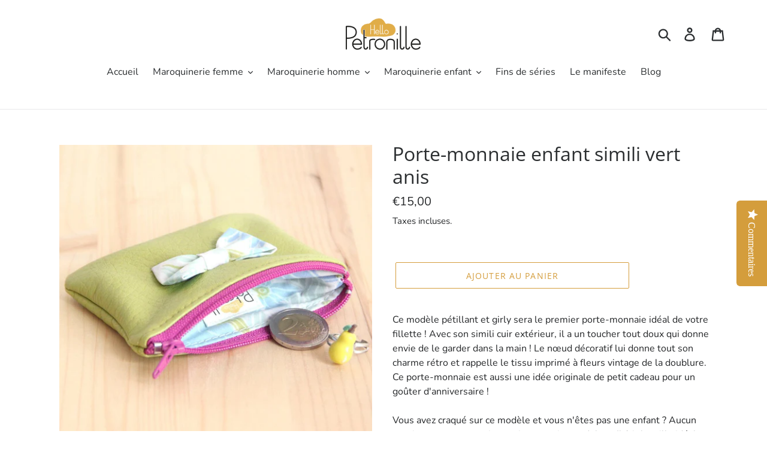

--- FILE ---
content_type: text/html; charset=utf-8
request_url: https://hellopetronille.com/collections/maroquinerie-enfant-eco-responsable/products/porte-monnaie-enfant-simili-vert-anis
body_size: 24936
content:
<!doctype html>
<html class="no-js" lang="fr">
<head>
  <meta charset="utf-8">
  <meta http-equiv="X-UA-Compatible" content="IE=edge,chrome=1">
  <meta name="viewport" content="width=device-width,initial-scale=1">
  <meta name="theme-color" content="#d49d3c">
  <link rel="canonical" href="https://hellopetronille.com/products/porte-monnaie-enfant-simili-vert-anis"><link rel="shortcut icon" href="//hellopetronille.com/cdn/shop/files/etsy_logo_32x32.jpg?v=1613522486" type="image/png"><title>Porte-monnaie enfant simili vert anis
&ndash; Hello Petronille</title><meta name="description" content="​​Ce modèle pétillant et girly sera le premier porte-monnaie idéal de votre fillette ! Avec son simili cuir extérieur, il a un toucher tout doux qui donne envie de le garder dans la main ! Le nœud décoratif lui donne tout son charme rétro et rappelle le tissu imprimé à fleurs vintage de la doublure.Ce porte-monnaie est"><!-- /snippets/social-meta-tags.liquid -->




<meta property="og:site_name" content="Hello Petronille">
<meta property="og:url" content="https://hellopetronille.com/products/porte-monnaie-enfant-simili-vert-anis">
<meta property="og:title" content="Porte-monnaie enfant simili vert anis">
<meta property="og:type" content="product">
<meta property="og:description" content="​​Ce modèle pétillant et girly sera le premier porte-monnaie idéal de votre fillette ! Avec son simili cuir extérieur, il a un toucher tout doux qui donne envie de le garder dans la main ! Le nœud décoratif lui donne tout son charme rétro et rappelle le tissu imprimé à fleurs vintage de la doublure.Ce porte-monnaie est">

  <meta property="og:price:amount" content="15,00">
  <meta property="og:price:currency" content="EUR">

<meta property="og:image" content="http://hellopetronille.com/cdn/shop/products/630121-428d07e1f65140af87db3f9589fedeae_1200x1200.jpg?v=1575434666"><meta property="og:image" content="http://hellopetronille.com/cdn/shop/products/630121-cfd4247694b84d8daa2a41e8c6f3c608_1200x1200.jpg?v=1575434666"><meta property="og:image" content="http://hellopetronille.com/cdn/shop/products/630121-51e114b61ead403c8f51b40a5466fd11_1200x1200.jpg?v=1575434666">
<meta property="og:image:secure_url" content="https://hellopetronille.com/cdn/shop/products/630121-428d07e1f65140af87db3f9589fedeae_1200x1200.jpg?v=1575434666"><meta property="og:image:secure_url" content="https://hellopetronille.com/cdn/shop/products/630121-cfd4247694b84d8daa2a41e8c6f3c608_1200x1200.jpg?v=1575434666"><meta property="og:image:secure_url" content="https://hellopetronille.com/cdn/shop/products/630121-51e114b61ead403c8f51b40a5466fd11_1200x1200.jpg?v=1575434666">


  <meta name="twitter:site" content="@DelPetronille">

<meta name="twitter:card" content="summary_large_image">
<meta name="twitter:title" content="Porte-monnaie enfant simili vert anis">
<meta name="twitter:description" content="​​Ce modèle pétillant et girly sera le premier porte-monnaie idéal de votre fillette ! Avec son simili cuir extérieur, il a un toucher tout doux qui donne envie de le garder dans la main ! Le nœud décoratif lui donne tout son charme rétro et rappelle le tissu imprimé à fleurs vintage de la doublure.Ce porte-monnaie est">


  <link href="//hellopetronille.com/cdn/shop/t/3/assets/theme.scss.css?v=47693729195787129461759417659" rel="stylesheet" type="text/css" media="all" />

  <script>
    var theme = {
      breakpoints: {
        medium: 750,
        large: 990,
        widescreen: 1400
      },
      strings: {
        addToCart: "Ajouter au panier",
        soldOut: "Épuisé",
        unavailable: "Non disponible",
        regularPrice: "Prix normal",
        salePrice: "Prix réduit",
        sale: "Solde",
        showMore: "Afficher plus",
        showLess: "Afficher moins",
        addressError: "Une erreur s\u0026#39;est produite dans la recherche de cette adresse",
        addressNoResults: "Aucun résultat pour cette adresse",
        addressQueryLimit: "Vous avez dépassé la limite d'utilisation de l'API de Google. Pensez à mettre à niveau vers un \u003ca href=\"https:\/\/developers.google.com\/maps\/premium\/usage-limits\"\u003eforfait premium\u003c\/a\u003e.",
        authError: "Une erreur s'est produite lors de l'authentification de votre compte Google Maps.",
        newWindow: "S\u0026#39;ouvre dans une nouvelle fenêtre.",
        external: "Ouvre un site externe.",
        newWindowExternal: "Ouvre un site externe dans une nouvelle fenêtre.",
        removeLabel: "Supprimer [product]",
        update: "Mettre à jour",
        quantity: "Quantité",
        discountedTotal: "Total après réduction",
        regularTotal: "Total avant réduction",
        priceColumn: "Voir les détails de la réduction dans la colonne Prix.",
        quantityMinimumMessage: "La quantité doit être supérieure ou égale à 1",
        cartError: "Une erreur est survenue lors de l’actualisation de votre carte. Essayez de nouveau s’il vous plaît.",
        removedItemMessage: "\u003cspan class=\"cart__removed-product-details\"\u003e([quantity]) [link]\u003c\/span\u003e supprimé(s) de votre panier.",
        unitPrice: "Prix unitaire",
        unitPriceSeparator: "par",
        oneCartCount: "1 article",
        otherCartCount: "[count] article",
        quantityLabel: "Quantité : [count]"
      },
      moneyFormat: "€{{amount_with_comma_separator}}",
      moneyFormatWithCurrency: "€{{amount_with_comma_separator}} EUR"
    }

    document.documentElement.className = document.documentElement.className.replace('no-js', 'js');
  </script><script src="//hellopetronille.com/cdn/shop/t/3/assets/lazysizes.js?v=94224023136283657951571674391" async="async"></script>
  <script src="//hellopetronille.com/cdn/shop/t/3/assets/vendor.js?v=12001839194546984181571674392" defer="defer"></script>
  <script src="//hellopetronille.com/cdn/shop/t/3/assets/theme.js?v=166227945143964268851571674391" defer="defer"></script>

  <script>window.performance && window.performance.mark && window.performance.mark('shopify.content_for_header.start');</script><meta id="shopify-digital-wallet" name="shopify-digital-wallet" content="/6559334455/digital_wallets/dialog">
<link rel="alternate" type="application/json+oembed" href="https://hellopetronille.com/products/porte-monnaie-enfant-simili-vert-anis.oembed">
<script async="async" src="/checkouts/internal/preloads.js?locale=fr-FR"></script>
<script id="shopify-features" type="application/json">{"accessToken":"69a4c9c04fae9bdef7d5ae707c84ef83","betas":["rich-media-storefront-analytics"],"domain":"hellopetronille.com","predictiveSearch":true,"shopId":6559334455,"locale":"fr"}</script>
<script>var Shopify = Shopify || {};
Shopify.shop = "hello-petronille.myshopify.com";
Shopify.locale = "fr";
Shopify.currency = {"active":"EUR","rate":"1.0"};
Shopify.country = "FR";
Shopify.theme = {"name":"Debut","id":78457634931,"schema_name":"Debut","schema_version":"13.4.2","theme_store_id":796,"role":"main"};
Shopify.theme.handle = "null";
Shopify.theme.style = {"id":null,"handle":null};
Shopify.cdnHost = "hellopetronille.com/cdn";
Shopify.routes = Shopify.routes || {};
Shopify.routes.root = "/";</script>
<script type="module">!function(o){(o.Shopify=o.Shopify||{}).modules=!0}(window);</script>
<script>!function(o){function n(){var o=[];function n(){o.push(Array.prototype.slice.apply(arguments))}return n.q=o,n}var t=o.Shopify=o.Shopify||{};t.loadFeatures=n(),t.autoloadFeatures=n()}(window);</script>
<script id="shop-js-analytics" type="application/json">{"pageType":"product"}</script>
<script defer="defer" async type="module" src="//hellopetronille.com/cdn/shopifycloud/shop-js/modules/v2/client.init-shop-cart-sync_BcDpqI9l.fr.esm.js"></script>
<script defer="defer" async type="module" src="//hellopetronille.com/cdn/shopifycloud/shop-js/modules/v2/chunk.common_a1Rf5Dlz.esm.js"></script>
<script defer="defer" async type="module" src="//hellopetronille.com/cdn/shopifycloud/shop-js/modules/v2/chunk.modal_Djra7sW9.esm.js"></script>
<script type="module">
  await import("//hellopetronille.com/cdn/shopifycloud/shop-js/modules/v2/client.init-shop-cart-sync_BcDpqI9l.fr.esm.js");
await import("//hellopetronille.com/cdn/shopifycloud/shop-js/modules/v2/chunk.common_a1Rf5Dlz.esm.js");
await import("//hellopetronille.com/cdn/shopifycloud/shop-js/modules/v2/chunk.modal_Djra7sW9.esm.js");

  window.Shopify.SignInWithShop?.initShopCartSync?.({"fedCMEnabled":true,"windoidEnabled":true});

</script>
<script>(function() {
  var isLoaded = false;
  function asyncLoad() {
    if (isLoaded) return;
    isLoaded = true;
    var urls = ["https:\/\/d2ri8b9356zs03.cloudfront.net\/js\/gdpr_cookie_consent.min.js?shop=hello-petronille.myshopify.com","\/\/staticw2.yotpo.com\/cezKJQvSpwAHkZbE1AO94qWEaqJoV4zLB5eGklor\/widget.js?shop=hello-petronille.myshopify.com","https:\/\/a.mailmunch.co\/widgets\/site-745312-2e2f944f0ac27d2cf755da025969ea9388b7bf15.js?shop=hello-petronille.myshopify.com","https:\/\/instafeed.nfcube.com\/cdn\/fe69e87782f43066194a14cab6cacd5c.js?shop=hello-petronille.myshopify.com"];
    for (var i = 0; i < urls.length; i++) {
      var s = document.createElement('script');
      s.type = 'text/javascript';
      s.async = true;
      s.src = urls[i];
      var x = document.getElementsByTagName('script')[0];
      x.parentNode.insertBefore(s, x);
    }
  };
  if(window.attachEvent) {
    window.attachEvent('onload', asyncLoad);
  } else {
    window.addEventListener('load', asyncLoad, false);
  }
})();</script>
<script id="__st">var __st={"a":6559334455,"offset":3600,"reqid":"3959fa65-da02-4153-840e-7a7bfaf5023f-1769235020","pageurl":"hellopetronille.com\/collections\/maroquinerie-enfant-eco-responsable\/products\/porte-monnaie-enfant-simili-vert-anis","u":"5f1b1f61b611","p":"product","rtyp":"product","rid":1465121374263};</script>
<script>window.ShopifyPaypalV4VisibilityTracking = true;</script>
<script id="captcha-bootstrap">!function(){'use strict';const t='contact',e='account',n='new_comment',o=[[t,t],['blogs',n],['comments',n],[t,'customer']],c=[[e,'customer_login'],[e,'guest_login'],[e,'recover_customer_password'],[e,'create_customer']],r=t=>t.map((([t,e])=>`form[action*='/${t}']:not([data-nocaptcha='true']) input[name='form_type'][value='${e}']`)).join(','),a=t=>()=>t?[...document.querySelectorAll(t)].map((t=>t.form)):[];function s(){const t=[...o],e=r(t);return a(e)}const i='password',u='form_key',d=['recaptcha-v3-token','g-recaptcha-response','h-captcha-response',i],f=()=>{try{return window.sessionStorage}catch{return}},m='__shopify_v',_=t=>t.elements[u];function p(t,e,n=!1){try{const o=window.sessionStorage,c=JSON.parse(o.getItem(e)),{data:r}=function(t){const{data:e,action:n}=t;return t[m]||n?{data:e,action:n}:{data:t,action:n}}(c);for(const[e,n]of Object.entries(r))t.elements[e]&&(t.elements[e].value=n);n&&o.removeItem(e)}catch(o){console.error('form repopulation failed',{error:o})}}const l='form_type',E='cptcha';function T(t){t.dataset[E]=!0}const w=window,h=w.document,L='Shopify',v='ce_forms',y='captcha';let A=!1;((t,e)=>{const n=(g='f06e6c50-85a8-45c8-87d0-21a2b65856fe',I='https://cdn.shopify.com/shopifycloud/storefront-forms-hcaptcha/ce_storefront_forms_captcha_hcaptcha.v1.5.2.iife.js',D={infoText:'Protégé par hCaptcha',privacyText:'Confidentialité',termsText:'Conditions'},(t,e,n)=>{const o=w[L][v],c=o.bindForm;if(c)return c(t,g,e,D).then(n);var r;o.q.push([[t,g,e,D],n]),r=I,A||(h.body.append(Object.assign(h.createElement('script'),{id:'captcha-provider',async:!0,src:r})),A=!0)});var g,I,D;w[L]=w[L]||{},w[L][v]=w[L][v]||{},w[L][v].q=[],w[L][y]=w[L][y]||{},w[L][y].protect=function(t,e){n(t,void 0,e),T(t)},Object.freeze(w[L][y]),function(t,e,n,w,h,L){const[v,y,A,g]=function(t,e,n){const i=e?o:[],u=t?c:[],d=[...i,...u],f=r(d),m=r(i),_=r(d.filter((([t,e])=>n.includes(e))));return[a(f),a(m),a(_),s()]}(w,h,L),I=t=>{const e=t.target;return e instanceof HTMLFormElement?e:e&&e.form},D=t=>v().includes(t);t.addEventListener('submit',(t=>{const e=I(t);if(!e)return;const n=D(e)&&!e.dataset.hcaptchaBound&&!e.dataset.recaptchaBound,o=_(e),c=g().includes(e)&&(!o||!o.value);(n||c)&&t.preventDefault(),c&&!n&&(function(t){try{if(!f())return;!function(t){const e=f();if(!e)return;const n=_(t);if(!n)return;const o=n.value;o&&e.removeItem(o)}(t);const e=Array.from(Array(32),(()=>Math.random().toString(36)[2])).join('');!function(t,e){_(t)||t.append(Object.assign(document.createElement('input'),{type:'hidden',name:u})),t.elements[u].value=e}(t,e),function(t,e){const n=f();if(!n)return;const o=[...t.querySelectorAll(`input[type='${i}']`)].map((({name:t})=>t)),c=[...d,...o],r={};for(const[a,s]of new FormData(t).entries())c.includes(a)||(r[a]=s);n.setItem(e,JSON.stringify({[m]:1,action:t.action,data:r}))}(t,e)}catch(e){console.error('failed to persist form',e)}}(e),e.submit())}));const S=(t,e)=>{t&&!t.dataset[E]&&(n(t,e.some((e=>e===t))),T(t))};for(const o of['focusin','change'])t.addEventListener(o,(t=>{const e=I(t);D(e)&&S(e,y())}));const B=e.get('form_key'),M=e.get(l),P=B&&M;t.addEventListener('DOMContentLoaded',(()=>{const t=y();if(P)for(const e of t)e.elements[l].value===M&&p(e,B);[...new Set([...A(),...v().filter((t=>'true'===t.dataset.shopifyCaptcha))])].forEach((e=>S(e,t)))}))}(h,new URLSearchParams(w.location.search),n,t,e,['guest_login'])})(!0,!0)}();</script>
<script integrity="sha256-4kQ18oKyAcykRKYeNunJcIwy7WH5gtpwJnB7kiuLZ1E=" data-source-attribution="shopify.loadfeatures" defer="defer" src="//hellopetronille.com/cdn/shopifycloud/storefront/assets/storefront/load_feature-a0a9edcb.js" crossorigin="anonymous"></script>
<script data-source-attribution="shopify.dynamic_checkout.dynamic.init">var Shopify=Shopify||{};Shopify.PaymentButton=Shopify.PaymentButton||{isStorefrontPortableWallets:!0,init:function(){window.Shopify.PaymentButton.init=function(){};var t=document.createElement("script");t.src="https://hellopetronille.com/cdn/shopifycloud/portable-wallets/latest/portable-wallets.fr.js",t.type="module",document.head.appendChild(t)}};
</script>
<script data-source-attribution="shopify.dynamic_checkout.buyer_consent">
  function portableWalletsHideBuyerConsent(e){var t=document.getElementById("shopify-buyer-consent"),n=document.getElementById("shopify-subscription-policy-button");t&&n&&(t.classList.add("hidden"),t.setAttribute("aria-hidden","true"),n.removeEventListener("click",e))}function portableWalletsShowBuyerConsent(e){var t=document.getElementById("shopify-buyer-consent"),n=document.getElementById("shopify-subscription-policy-button");t&&n&&(t.classList.remove("hidden"),t.removeAttribute("aria-hidden"),n.addEventListener("click",e))}window.Shopify?.PaymentButton&&(window.Shopify.PaymentButton.hideBuyerConsent=portableWalletsHideBuyerConsent,window.Shopify.PaymentButton.showBuyerConsent=portableWalletsShowBuyerConsent);
</script>
<script>
  function portableWalletsCleanup(e){e&&e.src&&console.error("Failed to load portable wallets script "+e.src);var t=document.querySelectorAll("shopify-accelerated-checkout .shopify-payment-button__skeleton, shopify-accelerated-checkout-cart .wallet-cart-button__skeleton"),e=document.getElementById("shopify-buyer-consent");for(let e=0;e<t.length;e++)t[e].remove();e&&e.remove()}function portableWalletsNotLoadedAsModule(e){e instanceof ErrorEvent&&"string"==typeof e.message&&e.message.includes("import.meta")&&"string"==typeof e.filename&&e.filename.includes("portable-wallets")&&(window.removeEventListener("error",portableWalletsNotLoadedAsModule),window.Shopify.PaymentButton.failedToLoad=e,"loading"===document.readyState?document.addEventListener("DOMContentLoaded",window.Shopify.PaymentButton.init):window.Shopify.PaymentButton.init())}window.addEventListener("error",portableWalletsNotLoadedAsModule);
</script>

<script type="module" src="https://hellopetronille.com/cdn/shopifycloud/portable-wallets/latest/portable-wallets.fr.js" onError="portableWalletsCleanup(this)" crossorigin="anonymous"></script>
<script nomodule>
  document.addEventListener("DOMContentLoaded", portableWalletsCleanup);
</script>

<link id="shopify-accelerated-checkout-styles" rel="stylesheet" media="screen" href="https://hellopetronille.com/cdn/shopifycloud/portable-wallets/latest/accelerated-checkout-backwards-compat.css" crossorigin="anonymous">
<style id="shopify-accelerated-checkout-cart">
        #shopify-buyer-consent {
  margin-top: 1em;
  display: inline-block;
  width: 100%;
}

#shopify-buyer-consent.hidden {
  display: none;
}

#shopify-subscription-policy-button {
  background: none;
  border: none;
  padding: 0;
  text-decoration: underline;
  font-size: inherit;
  cursor: pointer;
}

#shopify-subscription-policy-button::before {
  box-shadow: none;
}

      </style>

<script>window.performance && window.performance.mark && window.performance.mark('shopify.content_for_header.end');</script>
<script>window.NITRO_CART_RELATED = {RELATED_SERVER: "/collections/types?q={type}&view=related-cart",USE_CAROUSEL: false,SHIPPING:false,  }  </script><style>#nitro-related-cart .nitro-related-add-to-cart{ background-color: #c99947 !important; color: #ffffff  !important}#the4-shipping-calculator{ display:none}#nitro-related-cart .nitro-checkout-button{ background-color: #c99947 !important; color: #ffffff !important }</style>
<script type="text/javascript" src="https://coverup.app.prod.fuznet.com/public/js/check-prod.js"></script><style type="text/css">.hide-paypal-button-prod{display: none !important}</style><style type="text/css">.shopify-payment-button{display: none !important}</style><script type="text/javascript" src="https://coverup.app.prod.fuznet.com/public/js/check.js"></script><link rel="stylesheet" type="text/css" href="https://coverup.app.prod.fuznet.com/public/css/init.css"/><style type="text/css">.additional-checkout-button.additional-checkout-button--paypal,.additional-checkout-buttons,.cart__additional_checkout_buttons,.cart__additional_checkout,.cart-additional-checkout-buttons{display: none !important}</style><link href="https://monorail-edge.shopifysvc.com" rel="dns-prefetch">
<script>(function(){if ("sendBeacon" in navigator && "performance" in window) {try {var session_token_from_headers = performance.getEntriesByType('navigation')[0].serverTiming.find(x => x.name == '_s').description;} catch {var session_token_from_headers = undefined;}var session_cookie_matches = document.cookie.match(/_shopify_s=([^;]*)/);var session_token_from_cookie = session_cookie_matches && session_cookie_matches.length === 2 ? session_cookie_matches[1] : "";var session_token = session_token_from_headers || session_token_from_cookie || "";function handle_abandonment_event(e) {var entries = performance.getEntries().filter(function(entry) {return /monorail-edge.shopifysvc.com/.test(entry.name);});if (!window.abandonment_tracked && entries.length === 0) {window.abandonment_tracked = true;var currentMs = Date.now();var navigation_start = performance.timing.navigationStart;var payload = {shop_id: 6559334455,url: window.location.href,navigation_start,duration: currentMs - navigation_start,session_token,page_type: "product"};window.navigator.sendBeacon("https://monorail-edge.shopifysvc.com/v1/produce", JSON.stringify({schema_id: "online_store_buyer_site_abandonment/1.1",payload: payload,metadata: {event_created_at_ms: currentMs,event_sent_at_ms: currentMs}}));}}window.addEventListener('pagehide', handle_abandonment_event);}}());</script>
<script id="web-pixels-manager-setup">(function e(e,d,r,n,o){if(void 0===o&&(o={}),!Boolean(null===(a=null===(i=window.Shopify)||void 0===i?void 0:i.analytics)||void 0===a?void 0:a.replayQueue)){var i,a;window.Shopify=window.Shopify||{};var t=window.Shopify;t.analytics=t.analytics||{};var s=t.analytics;s.replayQueue=[],s.publish=function(e,d,r){return s.replayQueue.push([e,d,r]),!0};try{self.performance.mark("wpm:start")}catch(e){}var l=function(){var e={modern:/Edge?\/(1{2}[4-9]|1[2-9]\d|[2-9]\d{2}|\d{4,})\.\d+(\.\d+|)|Firefox\/(1{2}[4-9]|1[2-9]\d|[2-9]\d{2}|\d{4,})\.\d+(\.\d+|)|Chrom(ium|e)\/(9{2}|\d{3,})\.\d+(\.\d+|)|(Maci|X1{2}).+ Version\/(15\.\d+|(1[6-9]|[2-9]\d|\d{3,})\.\d+)([,.]\d+|)( \(\w+\)|)( Mobile\/\w+|) Safari\/|Chrome.+OPR\/(9{2}|\d{3,})\.\d+\.\d+|(CPU[ +]OS|iPhone[ +]OS|CPU[ +]iPhone|CPU IPhone OS|CPU iPad OS)[ +]+(15[._]\d+|(1[6-9]|[2-9]\d|\d{3,})[._]\d+)([._]\d+|)|Android:?[ /-](13[3-9]|1[4-9]\d|[2-9]\d{2}|\d{4,})(\.\d+|)(\.\d+|)|Android.+Firefox\/(13[5-9]|1[4-9]\d|[2-9]\d{2}|\d{4,})\.\d+(\.\d+|)|Android.+Chrom(ium|e)\/(13[3-9]|1[4-9]\d|[2-9]\d{2}|\d{4,})\.\d+(\.\d+|)|SamsungBrowser\/([2-9]\d|\d{3,})\.\d+/,legacy:/Edge?\/(1[6-9]|[2-9]\d|\d{3,})\.\d+(\.\d+|)|Firefox\/(5[4-9]|[6-9]\d|\d{3,})\.\d+(\.\d+|)|Chrom(ium|e)\/(5[1-9]|[6-9]\d|\d{3,})\.\d+(\.\d+|)([\d.]+$|.*Safari\/(?![\d.]+ Edge\/[\d.]+$))|(Maci|X1{2}).+ Version\/(10\.\d+|(1[1-9]|[2-9]\d|\d{3,})\.\d+)([,.]\d+|)( \(\w+\)|)( Mobile\/\w+|) Safari\/|Chrome.+OPR\/(3[89]|[4-9]\d|\d{3,})\.\d+\.\d+|(CPU[ +]OS|iPhone[ +]OS|CPU[ +]iPhone|CPU IPhone OS|CPU iPad OS)[ +]+(10[._]\d+|(1[1-9]|[2-9]\d|\d{3,})[._]\d+)([._]\d+|)|Android:?[ /-](13[3-9]|1[4-9]\d|[2-9]\d{2}|\d{4,})(\.\d+|)(\.\d+|)|Mobile Safari.+OPR\/([89]\d|\d{3,})\.\d+\.\d+|Android.+Firefox\/(13[5-9]|1[4-9]\d|[2-9]\d{2}|\d{4,})\.\d+(\.\d+|)|Android.+Chrom(ium|e)\/(13[3-9]|1[4-9]\d|[2-9]\d{2}|\d{4,})\.\d+(\.\d+|)|Android.+(UC? ?Browser|UCWEB|U3)[ /]?(15\.([5-9]|\d{2,})|(1[6-9]|[2-9]\d|\d{3,})\.\d+)\.\d+|SamsungBrowser\/(5\.\d+|([6-9]|\d{2,})\.\d+)|Android.+MQ{2}Browser\/(14(\.(9|\d{2,})|)|(1[5-9]|[2-9]\d|\d{3,})(\.\d+|))(\.\d+|)|K[Aa][Ii]OS\/(3\.\d+|([4-9]|\d{2,})\.\d+)(\.\d+|)/},d=e.modern,r=e.legacy,n=navigator.userAgent;return n.match(d)?"modern":n.match(r)?"legacy":"unknown"}(),u="modern"===l?"modern":"legacy",c=(null!=n?n:{modern:"",legacy:""})[u],f=function(e){return[e.baseUrl,"/wpm","/b",e.hashVersion,"modern"===e.buildTarget?"m":"l",".js"].join("")}({baseUrl:d,hashVersion:r,buildTarget:u}),m=function(e){var d=e.version,r=e.bundleTarget,n=e.surface,o=e.pageUrl,i=e.monorailEndpoint;return{emit:function(e){var a=e.status,t=e.errorMsg,s=(new Date).getTime(),l=JSON.stringify({metadata:{event_sent_at_ms:s},events:[{schema_id:"web_pixels_manager_load/3.1",payload:{version:d,bundle_target:r,page_url:o,status:a,surface:n,error_msg:t},metadata:{event_created_at_ms:s}}]});if(!i)return console&&console.warn&&console.warn("[Web Pixels Manager] No Monorail endpoint provided, skipping logging."),!1;try{return self.navigator.sendBeacon.bind(self.navigator)(i,l)}catch(e){}var u=new XMLHttpRequest;try{return u.open("POST",i,!0),u.setRequestHeader("Content-Type","text/plain"),u.send(l),!0}catch(e){return console&&console.warn&&console.warn("[Web Pixels Manager] Got an unhandled error while logging to Monorail."),!1}}}}({version:r,bundleTarget:l,surface:e.surface,pageUrl:self.location.href,monorailEndpoint:e.monorailEndpoint});try{o.browserTarget=l,function(e){var d=e.src,r=e.async,n=void 0===r||r,o=e.onload,i=e.onerror,a=e.sri,t=e.scriptDataAttributes,s=void 0===t?{}:t,l=document.createElement("script"),u=document.querySelector("head"),c=document.querySelector("body");if(l.async=n,l.src=d,a&&(l.integrity=a,l.crossOrigin="anonymous"),s)for(var f in s)if(Object.prototype.hasOwnProperty.call(s,f))try{l.dataset[f]=s[f]}catch(e){}if(o&&l.addEventListener("load",o),i&&l.addEventListener("error",i),u)u.appendChild(l);else{if(!c)throw new Error("Did not find a head or body element to append the script");c.appendChild(l)}}({src:f,async:!0,onload:function(){if(!function(){var e,d;return Boolean(null===(d=null===(e=window.Shopify)||void 0===e?void 0:e.analytics)||void 0===d?void 0:d.initialized)}()){var d=window.webPixelsManager.init(e)||void 0;if(d){var r=window.Shopify.analytics;r.replayQueue.forEach((function(e){var r=e[0],n=e[1],o=e[2];d.publishCustomEvent(r,n,o)})),r.replayQueue=[],r.publish=d.publishCustomEvent,r.visitor=d.visitor,r.initialized=!0}}},onerror:function(){return m.emit({status:"failed",errorMsg:"".concat(f," has failed to load")})},sri:function(e){var d=/^sha384-[A-Za-z0-9+/=]+$/;return"string"==typeof e&&d.test(e)}(c)?c:"",scriptDataAttributes:o}),m.emit({status:"loading"})}catch(e){m.emit({status:"failed",errorMsg:(null==e?void 0:e.message)||"Unknown error"})}}})({shopId: 6559334455,storefrontBaseUrl: "https://hellopetronille.com",extensionsBaseUrl: "https://extensions.shopifycdn.com/cdn/shopifycloud/web-pixels-manager",monorailEndpoint: "https://monorail-edge.shopifysvc.com/unstable/produce_batch",surface: "storefront-renderer",enabledBetaFlags: ["2dca8a86"],webPixelsConfigList: [{"id":"1063321934","configuration":"{\"config\":\"{\\\"pixel_id\\\":\\\"G-VE8LFQV82G\\\",\\\"gtag_events\\\":[{\\\"type\\\":\\\"purchase\\\",\\\"action_label\\\":\\\"G-VE8LFQV82G\\\"},{\\\"type\\\":\\\"page_view\\\",\\\"action_label\\\":\\\"G-VE8LFQV82G\\\"},{\\\"type\\\":\\\"view_item\\\",\\\"action_label\\\":\\\"G-VE8LFQV82G\\\"},{\\\"type\\\":\\\"search\\\",\\\"action_label\\\":\\\"G-VE8LFQV82G\\\"},{\\\"type\\\":\\\"add_to_cart\\\",\\\"action_label\\\":\\\"G-VE8LFQV82G\\\"},{\\\"type\\\":\\\"begin_checkout\\\",\\\"action_label\\\":\\\"G-VE8LFQV82G\\\"},{\\\"type\\\":\\\"add_payment_info\\\",\\\"action_label\\\":\\\"G-VE8LFQV82G\\\"}],\\\"enable_monitoring_mode\\\":false}\"}","eventPayloadVersion":"v1","runtimeContext":"OPEN","scriptVersion":"b2a88bafab3e21179ed38636efcd8a93","type":"APP","apiClientId":1780363,"privacyPurposes":[],"dataSharingAdjustments":{"protectedCustomerApprovalScopes":["read_customer_address","read_customer_email","read_customer_name","read_customer_personal_data","read_customer_phone"]}},{"id":"454885710","configuration":"{\"pixel_id\":\"783875105490207\",\"pixel_type\":\"facebook_pixel\",\"metaapp_system_user_token\":\"-\"}","eventPayloadVersion":"v1","runtimeContext":"OPEN","scriptVersion":"ca16bc87fe92b6042fbaa3acc2fbdaa6","type":"APP","apiClientId":2329312,"privacyPurposes":["ANALYTICS","MARKETING","SALE_OF_DATA"],"dataSharingAdjustments":{"protectedCustomerApprovalScopes":["read_customer_address","read_customer_email","read_customer_name","read_customer_personal_data","read_customer_phone"]}},{"id":"shopify-app-pixel","configuration":"{}","eventPayloadVersion":"v1","runtimeContext":"STRICT","scriptVersion":"0450","apiClientId":"shopify-pixel","type":"APP","privacyPurposes":["ANALYTICS","MARKETING"]},{"id":"shopify-custom-pixel","eventPayloadVersion":"v1","runtimeContext":"LAX","scriptVersion":"0450","apiClientId":"shopify-pixel","type":"CUSTOM","privacyPurposes":["ANALYTICS","MARKETING"]}],isMerchantRequest: false,initData: {"shop":{"name":"Hello Petronille","paymentSettings":{"currencyCode":"EUR"},"myshopifyDomain":"hello-petronille.myshopify.com","countryCode":"FR","storefrontUrl":"https:\/\/hellopetronille.com"},"customer":null,"cart":null,"checkout":null,"productVariants":[{"price":{"amount":15.0,"currencyCode":"EUR"},"product":{"title":"Porte-monnaie enfant simili vert anis","vendor":"Hello Petronille","id":"1465121374263","untranslatedTitle":"Porte-monnaie enfant simili vert anis","url":"\/products\/porte-monnaie-enfant-simili-vert-anis","type":"Porte monnaie noeud"},"id":"13049316507703","image":{"src":"\/\/hellopetronille.com\/cdn\/shop\/products\/630121-428d07e1f65140af87db3f9589fedeae.jpg?v=1575434666"},"sku":"PME12","title":"Default Title","untranslatedTitle":"Default Title"}],"purchasingCompany":null},},"https://hellopetronille.com/cdn","fcfee988w5aeb613cpc8e4bc33m6693e112",{"modern":"","legacy":""},{"shopId":"6559334455","storefrontBaseUrl":"https:\/\/hellopetronille.com","extensionBaseUrl":"https:\/\/extensions.shopifycdn.com\/cdn\/shopifycloud\/web-pixels-manager","surface":"storefront-renderer","enabledBetaFlags":"[\"2dca8a86\"]","isMerchantRequest":"false","hashVersion":"fcfee988w5aeb613cpc8e4bc33m6693e112","publish":"custom","events":"[[\"page_viewed\",{}],[\"product_viewed\",{\"productVariant\":{\"price\":{\"amount\":15.0,\"currencyCode\":\"EUR\"},\"product\":{\"title\":\"Porte-monnaie enfant simili vert anis\",\"vendor\":\"Hello Petronille\",\"id\":\"1465121374263\",\"untranslatedTitle\":\"Porte-monnaie enfant simili vert anis\",\"url\":\"\/products\/porte-monnaie-enfant-simili-vert-anis\",\"type\":\"Porte monnaie noeud\"},\"id\":\"13049316507703\",\"image\":{\"src\":\"\/\/hellopetronille.com\/cdn\/shop\/products\/630121-428d07e1f65140af87db3f9589fedeae.jpg?v=1575434666\"},\"sku\":\"PME12\",\"title\":\"Default Title\",\"untranslatedTitle\":\"Default Title\"}}]]"});</script><script>
  window.ShopifyAnalytics = window.ShopifyAnalytics || {};
  window.ShopifyAnalytics.meta = window.ShopifyAnalytics.meta || {};
  window.ShopifyAnalytics.meta.currency = 'EUR';
  var meta = {"product":{"id":1465121374263,"gid":"gid:\/\/shopify\/Product\/1465121374263","vendor":"Hello Petronille","type":"Porte monnaie noeud","handle":"porte-monnaie-enfant-simili-vert-anis","variants":[{"id":13049316507703,"price":1500,"name":"Porte-monnaie enfant simili vert anis","public_title":null,"sku":"PME12"}],"remote":false},"page":{"pageType":"product","resourceType":"product","resourceId":1465121374263,"requestId":"3959fa65-da02-4153-840e-7a7bfaf5023f-1769235020"}};
  for (var attr in meta) {
    window.ShopifyAnalytics.meta[attr] = meta[attr];
  }
</script>
<script class="analytics">
  (function () {
    var customDocumentWrite = function(content) {
      var jquery = null;

      if (window.jQuery) {
        jquery = window.jQuery;
      } else if (window.Checkout && window.Checkout.$) {
        jquery = window.Checkout.$;
      }

      if (jquery) {
        jquery('body').append(content);
      }
    };

    var hasLoggedConversion = function(token) {
      if (token) {
        return document.cookie.indexOf('loggedConversion=' + token) !== -1;
      }
      return false;
    }

    var setCookieIfConversion = function(token) {
      if (token) {
        var twoMonthsFromNow = new Date(Date.now());
        twoMonthsFromNow.setMonth(twoMonthsFromNow.getMonth() + 2);

        document.cookie = 'loggedConversion=' + token + '; expires=' + twoMonthsFromNow;
      }
    }

    var trekkie = window.ShopifyAnalytics.lib = window.trekkie = window.trekkie || [];
    if (trekkie.integrations) {
      return;
    }
    trekkie.methods = [
      'identify',
      'page',
      'ready',
      'track',
      'trackForm',
      'trackLink'
    ];
    trekkie.factory = function(method) {
      return function() {
        var args = Array.prototype.slice.call(arguments);
        args.unshift(method);
        trekkie.push(args);
        return trekkie;
      };
    };
    for (var i = 0; i < trekkie.methods.length; i++) {
      var key = trekkie.methods[i];
      trekkie[key] = trekkie.factory(key);
    }
    trekkie.load = function(config) {
      trekkie.config = config || {};
      trekkie.config.initialDocumentCookie = document.cookie;
      var first = document.getElementsByTagName('script')[0];
      var script = document.createElement('script');
      script.type = 'text/javascript';
      script.onerror = function(e) {
        var scriptFallback = document.createElement('script');
        scriptFallback.type = 'text/javascript';
        scriptFallback.onerror = function(error) {
                var Monorail = {
      produce: function produce(monorailDomain, schemaId, payload) {
        var currentMs = new Date().getTime();
        var event = {
          schema_id: schemaId,
          payload: payload,
          metadata: {
            event_created_at_ms: currentMs,
            event_sent_at_ms: currentMs
          }
        };
        return Monorail.sendRequest("https://" + monorailDomain + "/v1/produce", JSON.stringify(event));
      },
      sendRequest: function sendRequest(endpointUrl, payload) {
        // Try the sendBeacon API
        if (window && window.navigator && typeof window.navigator.sendBeacon === 'function' && typeof window.Blob === 'function' && !Monorail.isIos12()) {
          var blobData = new window.Blob([payload], {
            type: 'text/plain'
          });

          if (window.navigator.sendBeacon(endpointUrl, blobData)) {
            return true;
          } // sendBeacon was not successful

        } // XHR beacon

        var xhr = new XMLHttpRequest();

        try {
          xhr.open('POST', endpointUrl);
          xhr.setRequestHeader('Content-Type', 'text/plain');
          xhr.send(payload);
        } catch (e) {
          console.log(e);
        }

        return false;
      },
      isIos12: function isIos12() {
        return window.navigator.userAgent.lastIndexOf('iPhone; CPU iPhone OS 12_') !== -1 || window.navigator.userAgent.lastIndexOf('iPad; CPU OS 12_') !== -1;
      }
    };
    Monorail.produce('monorail-edge.shopifysvc.com',
      'trekkie_storefront_load_errors/1.1',
      {shop_id: 6559334455,
      theme_id: 78457634931,
      app_name: "storefront",
      context_url: window.location.href,
      source_url: "//hellopetronille.com/cdn/s/trekkie.storefront.8d95595f799fbf7e1d32231b9a28fd43b70c67d3.min.js"});

        };
        scriptFallback.async = true;
        scriptFallback.src = '//hellopetronille.com/cdn/s/trekkie.storefront.8d95595f799fbf7e1d32231b9a28fd43b70c67d3.min.js';
        first.parentNode.insertBefore(scriptFallback, first);
      };
      script.async = true;
      script.src = '//hellopetronille.com/cdn/s/trekkie.storefront.8d95595f799fbf7e1d32231b9a28fd43b70c67d3.min.js';
      first.parentNode.insertBefore(script, first);
    };
    trekkie.load(
      {"Trekkie":{"appName":"storefront","development":false,"defaultAttributes":{"shopId":6559334455,"isMerchantRequest":null,"themeId":78457634931,"themeCityHash":"14906452269269533312","contentLanguage":"fr","currency":"EUR","eventMetadataId":"b8360037-eea2-4259-ade9-b4bca344fefd"},"isServerSideCookieWritingEnabled":true,"monorailRegion":"shop_domain","enabledBetaFlags":["65f19447"]},"Session Attribution":{},"S2S":{"facebookCapiEnabled":true,"source":"trekkie-storefront-renderer","apiClientId":580111}}
    );

    var loaded = false;
    trekkie.ready(function() {
      if (loaded) return;
      loaded = true;

      window.ShopifyAnalytics.lib = window.trekkie;

      var originalDocumentWrite = document.write;
      document.write = customDocumentWrite;
      try { window.ShopifyAnalytics.merchantGoogleAnalytics.call(this); } catch(error) {};
      document.write = originalDocumentWrite;

      window.ShopifyAnalytics.lib.page(null,{"pageType":"product","resourceType":"product","resourceId":1465121374263,"requestId":"3959fa65-da02-4153-840e-7a7bfaf5023f-1769235020","shopifyEmitted":true});

      var match = window.location.pathname.match(/checkouts\/(.+)\/(thank_you|post_purchase)/)
      var token = match? match[1]: undefined;
      if (!hasLoggedConversion(token)) {
        setCookieIfConversion(token);
        window.ShopifyAnalytics.lib.track("Viewed Product",{"currency":"EUR","variantId":13049316507703,"productId":1465121374263,"productGid":"gid:\/\/shopify\/Product\/1465121374263","name":"Porte-monnaie enfant simili vert anis","price":"15.00","sku":"PME12","brand":"Hello Petronille","variant":null,"category":"Porte monnaie noeud","nonInteraction":true,"remote":false},undefined,undefined,{"shopifyEmitted":true});
      window.ShopifyAnalytics.lib.track("monorail:\/\/trekkie_storefront_viewed_product\/1.1",{"currency":"EUR","variantId":13049316507703,"productId":1465121374263,"productGid":"gid:\/\/shopify\/Product\/1465121374263","name":"Porte-monnaie enfant simili vert anis","price":"15.00","sku":"PME12","brand":"Hello Petronille","variant":null,"category":"Porte monnaie noeud","nonInteraction":true,"remote":false,"referer":"https:\/\/hellopetronille.com\/collections\/maroquinerie-enfant-eco-responsable\/products\/porte-monnaie-enfant-simili-vert-anis"});
      }
    });


        var eventsListenerScript = document.createElement('script');
        eventsListenerScript.async = true;
        eventsListenerScript.src = "//hellopetronille.com/cdn/shopifycloud/storefront/assets/shop_events_listener-3da45d37.js";
        document.getElementsByTagName('head')[0].appendChild(eventsListenerScript);

})();</script>
  <script>
  if (!window.ga || (window.ga && typeof window.ga !== 'function')) {
    window.ga = function ga() {
      (window.ga.q = window.ga.q || []).push(arguments);
      if (window.Shopify && window.Shopify.analytics && typeof window.Shopify.analytics.publish === 'function') {
        window.Shopify.analytics.publish("ga_stub_called", {}, {sendTo: "google_osp_migration"});
      }
      console.error("Shopify's Google Analytics stub called with:", Array.from(arguments), "\nSee https://help.shopify.com/manual/promoting-marketing/pixels/pixel-migration#google for more information.");
    };
    if (window.Shopify && window.Shopify.analytics && typeof window.Shopify.analytics.publish === 'function') {
      window.Shopify.analytics.publish("ga_stub_initialized", {}, {sendTo: "google_osp_migration"});
    }
  }
</script>
<script
  defer
  src="https://hellopetronille.com/cdn/shopifycloud/perf-kit/shopify-perf-kit-3.0.4.min.js"
  data-application="storefront-renderer"
  data-shop-id="6559334455"
  data-render-region="gcp-us-east1"
  data-page-type="product"
  data-theme-instance-id="78457634931"
  data-theme-name="Debut"
  data-theme-version="13.4.2"
  data-monorail-region="shop_domain"
  data-resource-timing-sampling-rate="10"
  data-shs="true"
  data-shs-beacon="true"
  data-shs-export-with-fetch="true"
  data-shs-logs-sample-rate="1"
  data-shs-beacon-endpoint="https://hellopetronille.com/api/collect"
></script>
</head>

<body class="template-product">

  <a class="in-page-link visually-hidden skip-link" href="#MainContent">Passer au contenu</a>

  <div id="SearchDrawer" class="search-bar drawer drawer--top" role="dialog" aria-modal="true" aria-label="Rechercher">
    <div class="search-bar__table">
      <div class="search-bar__table-cell search-bar__form-wrapper">
        <form class="search search-bar__form" action="/search" method="get" role="search">
          <input class="search__input search-bar__input" type="search" name="q" value="" placeholder="Rechercher" aria-label="Rechercher">
          <button class="search-bar__submit search__submit btn--link" type="submit">
            <svg aria-hidden="true" focusable="false" role="presentation" class="icon icon-search" viewBox="0 0 37 40"><path d="M35.6 36l-9.8-9.8c4.1-5.4 3.6-13.2-1.3-18.1-5.4-5.4-14.2-5.4-19.7 0-5.4 5.4-5.4 14.2 0 19.7 2.6 2.6 6.1 4.1 9.8 4.1 3 0 5.9-1 8.3-2.8l9.8 9.8c.4.4.9.6 1.4.6s1-.2 1.4-.6c.9-.9.9-2.1.1-2.9zm-20.9-8.2c-2.6 0-5.1-1-7-2.9-3.9-3.9-3.9-10.1 0-14C9.6 9 12.2 8 14.7 8s5.1 1 7 2.9c3.9 3.9 3.9 10.1 0 14-1.9 1.9-4.4 2.9-7 2.9z"/></svg>
            <span class="icon__fallback-text">Soumettre</span>
          </button>
        </form>
      </div>
      <div class="search-bar__table-cell text-right">
        <button type="button" class="btn--link search-bar__close js-drawer-close">
          <svg aria-hidden="true" focusable="false" role="presentation" class="icon icon-close" viewBox="0 0 40 40"><path d="M23.868 20.015L39.117 4.78c1.11-1.108 1.11-2.77 0-3.877-1.109-1.108-2.773-1.108-3.882 0L19.986 16.137 4.737.904C3.628-.204 1.965-.204.856.904c-1.11 1.108-1.11 2.77 0 3.877l15.249 15.234L.855 35.248c-1.108 1.108-1.108 2.77 0 3.877.555.554 1.248.831 1.942.831s1.386-.277 1.94-.83l15.25-15.234 15.248 15.233c.555.554 1.248.831 1.941.831s1.387-.277 1.941-.83c1.11-1.109 1.11-2.77 0-3.878L23.868 20.015z" class="layer"/></svg>
          <span class="icon__fallback-text">Fermer</span>
        </button>
      </div>
    </div>
  </div><style data-shopify>

  .cart-popup {
    box-shadow: 1px 1px 10px 2px rgba(232, 233, 235, 0.5);
  }</style><div class="cart-popup-wrapper cart-popup-wrapper--hidden" role="dialog" aria-modal="true" aria-labelledby="CartPopupHeading" data-cart-popup-wrapper>
  <div class="cart-popup" data-cart-popup tabindex="-1">
    <h2 id="CartPopupHeading" class="cart-popup__heading">Ajouté au panier à l&#39;instant</h2>
    <button class="cart-popup__close" aria-label="Fermer" data-cart-popup-close><svg aria-hidden="true" focusable="false" role="presentation" class="icon icon-close" viewBox="0 0 40 40"><path d="M23.868 20.015L39.117 4.78c1.11-1.108 1.11-2.77 0-3.877-1.109-1.108-2.773-1.108-3.882 0L19.986 16.137 4.737.904C3.628-.204 1.965-.204.856.904c-1.11 1.108-1.11 2.77 0 3.877l15.249 15.234L.855 35.248c-1.108 1.108-1.108 2.77 0 3.877.555.554 1.248.831 1.942.831s1.386-.277 1.94-.83l15.25-15.234 15.248 15.233c.555.554 1.248.831 1.941.831s1.387-.277 1.941-.83c1.11-1.109 1.11-2.77 0-3.878L23.868 20.015z" class="layer"/></svg></button>

    <div class="cart-popup-item">
      <div class="cart-popup-item__image-wrapper hide" data-cart-popup-image-wrapper>
        <div class="cart-popup-item__image cart-popup-item__image--placeholder" data-cart-popup-image-placeholder>
          <div data-placeholder-size></div>
          <div class="placeholder-background placeholder-background--animation"></div>
        </div>
      </div>
      <div class="cart-popup-item__description">
        <div>
          <div class="cart-popup-item__title" data-cart-popup-title></div>
          <ul class="product-details" aria-label="Détails des produits" data-cart-popup-product-details></ul>
        </div>
        <div class="cart-popup-item__quantity">
          <span class="visually-hidden" data-cart-popup-quantity-label></span>
          <span aria-hidden="true">Qté:</span>
          <span aria-hidden="true" data-cart-popup-quantity></span>
        </div>
      </div>
    </div>

    <a href="/cart" class="cart-popup__cta-link btn btn--secondary-accent">
      Voir le panier (<span data-cart-popup-cart-quantity></span>)
    </a>

    <div class="cart-popup__dismiss">
      <button class="cart-popup__dismiss-button text-link text-link--accent" data-cart-popup-dismiss>
        Poursuivre vos achats
      </button>
    </div>
  </div>
</div>

<div id="shopify-section-header" class="shopify-section">

<div data-section-id="header" data-section-type="header-section">
  

  <header class="site-header logo--center" role="banner">
    <div class="grid grid--no-gutters grid--table site-header__mobile-nav">
      

      <div class="grid__item medium-up--one-third medium-up--push-one-third logo-align--center">
        
        
          <div class="h2 site-header__logo">
        
          
<a href="/" class="site-header__logo-image site-header__logo-image--centered">
              
              <img class="lazyload js"
                   src="//hellopetronille.com/cdn/shop/files/LOGO_ok_dec2019_582d472c-586b-4f14-8f9d-7453f8b52de1_300x300.png?v=1613734132"
                   data-src="//hellopetronille.com/cdn/shop/files/LOGO_ok_dec2019_582d472c-586b-4f14-8f9d-7453f8b52de1_{width}x.png?v=1613734132"
                   data-widths="[180, 360, 540, 720, 900, 1080, 1296, 1512, 1728, 2048]"
                   data-aspectratio="2.369168356997972"
                   data-sizes="auto"
                   alt="Hello Petronille"
                   style="max-width: 125px">
              <noscript>
                
                <img src="//hellopetronille.com/cdn/shop/files/LOGO_ok_dec2019_582d472c-586b-4f14-8f9d-7453f8b52de1_125x.png?v=1613734132"
                     srcset="//hellopetronille.com/cdn/shop/files/LOGO_ok_dec2019_582d472c-586b-4f14-8f9d-7453f8b52de1_125x.png?v=1613734132 1x, //hellopetronille.com/cdn/shop/files/LOGO_ok_dec2019_582d472c-586b-4f14-8f9d-7453f8b52de1_125x@2x.png?v=1613734132 2x"
                     alt="Hello Petronille"
                     style="max-width: 125px;">
              </noscript>
            </a>
          
        
          </div>
        
      </div>

      

      <div class="grid__item medium-up--one-third medium-up--push-one-third text-right site-header__icons site-header__icons--plus">
        <div class="site-header__icons-wrapper">
          <div class="site-header__search site-header__icon">
            <form action="/search" method="get" class="search-header search" role="search">
  <input class="search-header__input search__input"
    type="search"
    name="q"
    placeholder="Rechercher"
    aria-label="Rechercher">
  <button class="search-header__submit search__submit btn--link site-header__icon" type="submit">
    <svg aria-hidden="true" focusable="false" role="presentation" class="icon icon-search" viewBox="0 0 37 40"><path d="M35.6 36l-9.8-9.8c4.1-5.4 3.6-13.2-1.3-18.1-5.4-5.4-14.2-5.4-19.7 0-5.4 5.4-5.4 14.2 0 19.7 2.6 2.6 6.1 4.1 9.8 4.1 3 0 5.9-1 8.3-2.8l9.8 9.8c.4.4.9.6 1.4.6s1-.2 1.4-.6c.9-.9.9-2.1.1-2.9zm-20.9-8.2c-2.6 0-5.1-1-7-2.9-3.9-3.9-3.9-10.1 0-14C9.6 9 12.2 8 14.7 8s5.1 1 7 2.9c3.9 3.9 3.9 10.1 0 14-1.9 1.9-4.4 2.9-7 2.9z"/></svg>
    <span class="icon__fallback-text">Soumettre</span>
  </button>
</form>

          </div>

          <button type="button" class="btn--link site-header__icon site-header__search-toggle js-drawer-open-top">
            <svg aria-hidden="true" focusable="false" role="presentation" class="icon icon-search" viewBox="0 0 37 40"><path d="M35.6 36l-9.8-9.8c4.1-5.4 3.6-13.2-1.3-18.1-5.4-5.4-14.2-5.4-19.7 0-5.4 5.4-5.4 14.2 0 19.7 2.6 2.6 6.1 4.1 9.8 4.1 3 0 5.9-1 8.3-2.8l9.8 9.8c.4.4.9.6 1.4.6s1-.2 1.4-.6c.9-.9.9-2.1.1-2.9zm-20.9-8.2c-2.6 0-5.1-1-7-2.9-3.9-3.9-3.9-10.1 0-14C9.6 9 12.2 8 14.7 8s5.1 1 7 2.9c3.9 3.9 3.9 10.1 0 14-1.9 1.9-4.4 2.9-7 2.9z"/></svg>
            <span class="icon__fallback-text">Rechercher</span>
          </button>

          
            
              <a href="https://shopify.com/6559334455/account?locale=fr&region_country=FR" class="site-header__icon site-header__account">
                <svg aria-hidden="true" focusable="false" role="presentation" class="icon icon-login" viewBox="0 0 28.33 37.68"><path d="M14.17 14.9a7.45 7.45 0 1 0-7.5-7.45 7.46 7.46 0 0 0 7.5 7.45zm0-10.91a3.45 3.45 0 1 1-3.5 3.46A3.46 3.46 0 0 1 14.17 4zM14.17 16.47A14.18 14.18 0 0 0 0 30.68c0 1.41.66 4 5.11 5.66a27.17 27.17 0 0 0 9.06 1.34c6.54 0 14.17-1.84 14.17-7a14.18 14.18 0 0 0-14.17-14.21zm0 17.21c-6.3 0-10.17-1.77-10.17-3a10.17 10.17 0 1 1 20.33 0c.01 1.23-3.86 3-10.16 3z"/></svg>
                <span class="icon__fallback-text">Se connecter</span>
              </a>
            
          

          <a href="/cart" class="site-header__icon site-header__cart">
            <svg aria-hidden="true" focusable="false" role="presentation" class="icon icon-cart" viewBox="0 0 37 40"><path d="M36.5 34.8L33.3 8h-5.9C26.7 3.9 23 .8 18.5.8S10.3 3.9 9.6 8H3.7L.5 34.8c-.2 1.5.4 2.4.9 3 .5.5 1.4 1.2 3.1 1.2h28c1.3 0 2.4-.4 3.1-1.3.7-.7 1-1.8.9-2.9zm-18-30c2.2 0 4.1 1.4 4.7 3.2h-9.5c.7-1.9 2.6-3.2 4.8-3.2zM4.5 35l2.8-23h2.2v3c0 1.1.9 2 2 2s2-.9 2-2v-3h10v3c0 1.1.9 2 2 2s2-.9 2-2v-3h2.2l2.8 23h-28z"/></svg>
            <span class="icon__fallback-text">Panier</span>
            <div id="CartCount" class="site-header__cart-count hide" data-cart-count-bubble>
              <span data-cart-count>0</span>
              <span class="icon__fallback-text medium-up--hide">article</span>
            </div>
          </a>

          

          
            <button type="button" class="btn--link site-header__icon site-header__menu js-mobile-nav-toggle mobile-nav--open" aria-controls="MobileNav"  aria-expanded="false" aria-label="Menu">
              <svg aria-hidden="true" focusable="false" role="presentation" class="icon icon-hamburger" viewBox="0 0 37 40"><path d="M33.5 25h-30c-1.1 0-2-.9-2-2s.9-2 2-2h30c1.1 0 2 .9 2 2s-.9 2-2 2zm0-11.5h-30c-1.1 0-2-.9-2-2s.9-2 2-2h30c1.1 0 2 .9 2 2s-.9 2-2 2zm0 23h-30c-1.1 0-2-.9-2-2s.9-2 2-2h30c1.1 0 2 .9 2 2s-.9 2-2 2z"/></svg>
              <svg aria-hidden="true" focusable="false" role="presentation" class="icon icon-close" viewBox="0 0 40 40"><path d="M23.868 20.015L39.117 4.78c1.11-1.108 1.11-2.77 0-3.877-1.109-1.108-2.773-1.108-3.882 0L19.986 16.137 4.737.904C3.628-.204 1.965-.204.856.904c-1.11 1.108-1.11 2.77 0 3.877l15.249 15.234L.855 35.248c-1.108 1.108-1.108 2.77 0 3.877.555.554 1.248.831 1.942.831s1.386-.277 1.94-.83l15.25-15.234 15.248 15.233c.555.554 1.248.831 1.941.831s1.387-.277 1.941-.83c1.11-1.109 1.11-2.77 0-3.878L23.868 20.015z" class="layer"/></svg>
            </button>
          
        </div>

      </div>
    </div>

    <nav class="mobile-nav-wrapper medium-up--hide" role="navigation">
      <ul id="MobileNav" class="mobile-nav">
        
<li class="mobile-nav__item border-bottom">
            
              <a href="/"
                class="mobile-nav__link"
                
              >
                <span class="mobile-nav__label">Accueil</span>
              </a>
            
          </li>
        
<li class="mobile-nav__item border-bottom">
            
              
              <button type="button" class="btn--link js-toggle-submenu mobile-nav__link" data-target="maroquinerie-femme-2" data-level="1" aria-expanded="false">
                <span class="mobile-nav__label">Maroquinerie femme</span>
                <div class="mobile-nav__icon">
                  <svg aria-hidden="true" focusable="false" role="presentation" class="icon icon-chevron-right" viewBox="0 0 7 11"><path d="M1.5 11A1.5 1.5 0 0 1 .44 8.44L3.38 5.5.44 2.56A1.5 1.5 0 0 1 2.56.44l4 4a1.5 1.5 0 0 1 0 2.12l-4 4A1.5 1.5 0 0 1 1.5 11z" fill="#fff"/></svg>
                </div>
              </button>
              <ul class="mobile-nav__dropdown" data-parent="maroquinerie-femme-2" data-level="2">
                <li class="visually-hidden" tabindex="-1" data-menu-title="2">Maroquinerie femme Menu</li>
                <li class="mobile-nav__item border-bottom">
                  <div class="mobile-nav__table">
                    <div class="mobile-nav__table-cell mobile-nav__return">
                      <button class="btn--link js-toggle-submenu mobile-nav__return-btn" type="button" aria-expanded="true" aria-label="Maroquinerie femme">
                        <svg aria-hidden="true" focusable="false" role="presentation" class="icon icon-chevron-left" viewBox="0 0 7 11"><path d="M5.5.037a1.5 1.5 0 0 1 1.06 2.56l-2.94 2.94 2.94 2.94a1.5 1.5 0 0 1-2.12 2.12l-4-4a1.5 1.5 0 0 1 0-2.12l4-4A1.5 1.5 0 0 1 5.5.037z" fill="#fff" class="layer"/></svg>
                      </button>
                    </div>
                    <span class="mobile-nav__sublist-link mobile-nav__sublist-header mobile-nav__sublist-header--main-nav-parent">
                      <span class="mobile-nav__label">Maroquinerie femme</span>
                    </span>
                  </div>
                </li>

                
                  <li class="mobile-nav__item border-bottom">
                    
                      <a href="/collections/porte-monnaie-cuir-femme"
                        class="mobile-nav__sublist-link"
                        
                      >
                        <span class="mobile-nav__label">Porte-monnaie</span>
                      </a>
                    
                  </li>
                
                  <li class="mobile-nav__item border-bottom">
                    
                      <a href="/collections/porte-monnaie-ethique-grand-format"
                        class="mobile-nav__sublist-link"
                        
                      >
                        <span class="mobile-nav__label">Porte-monnaie XL</span>
                      </a>
                    
                  </li>
                
                  <li class="mobile-nav__item border-bottom">
                    
                      <a href="/collections/pochettes-ethiques-en-cuir-recycle"
                        class="mobile-nav__sublist-link"
                        
                      >
                        <span class="mobile-nav__label">Pochettes en cuir</span>
                      </a>
                    
                  </li>
                
                  <li class="mobile-nav__item border-bottom">
                    
                      <a href="/collections/pochette-ethique-cuir-pour-smartphone"
                        class="mobile-nav__sublist-link"
                        
                      >
                        <span class="mobile-nav__label">Pochettes smartphone</span>
                      </a>
                    
                  </li>
                
                  <li class="mobile-nav__item border-bottom">
                    
                      <a href="/collections/trousses-zippees-eco-responsables"
                        class="mobile-nav__sublist-link"
                        
                      >
                        <span class="mobile-nav__label">Trousses zippées</span>
                      </a>
                    
                  </li>
                
                  <li class="mobile-nav__item border-bottom">
                    
                      <a href="/collections/porte-cles-en-cuir-recycle"
                        class="mobile-nav__sublist-link"
                        
                      >
                        <span class="mobile-nav__label">Porte-clés en cuir</span>
                      </a>
                    
                  </li>
                
                  <li class="mobile-nav__item border-bottom">
                    
                      <a href="/collections/sac-femme-eco-responsable-tote-bag"
                        class="mobile-nav__sublist-link"
                        
                      >
                        <span class="mobile-nav__label">Sacs femme</span>
                      </a>
                    
                  </li>
                
                  <li class="mobile-nav__item">
                    
                      <a href="/collections/collection-femme-black-leather-maroquinerie-ethique"
                        class="mobile-nav__sublist-link"
                        
                      >
                        <span class="mobile-nav__label">Collection femme BLACK LEATHER</span>
                      </a>
                    
                  </li>
                
              </ul>
            
          </li>
        
<li class="mobile-nav__item border-bottom">
            
              
              <button type="button" class="btn--link js-toggle-submenu mobile-nav__link" data-target="maroquinerie-homme-3" data-level="1" aria-expanded="false">
                <span class="mobile-nav__label">Maroquinerie homme</span>
                <div class="mobile-nav__icon">
                  <svg aria-hidden="true" focusable="false" role="presentation" class="icon icon-chevron-right" viewBox="0 0 7 11"><path d="M1.5 11A1.5 1.5 0 0 1 .44 8.44L3.38 5.5.44 2.56A1.5 1.5 0 0 1 2.56.44l4 4a1.5 1.5 0 0 1 0 2.12l-4 4A1.5 1.5 0 0 1 1.5 11z" fill="#fff"/></svg>
                </div>
              </button>
              <ul class="mobile-nav__dropdown" data-parent="maroquinerie-homme-3" data-level="2">
                <li class="visually-hidden" tabindex="-1" data-menu-title="2">Maroquinerie homme Menu</li>
                <li class="mobile-nav__item border-bottom">
                  <div class="mobile-nav__table">
                    <div class="mobile-nav__table-cell mobile-nav__return">
                      <button class="btn--link js-toggle-submenu mobile-nav__return-btn" type="button" aria-expanded="true" aria-label="Maroquinerie homme">
                        <svg aria-hidden="true" focusable="false" role="presentation" class="icon icon-chevron-left" viewBox="0 0 7 11"><path d="M5.5.037a1.5 1.5 0 0 1 1.06 2.56l-2.94 2.94 2.94 2.94a1.5 1.5 0 0 1-2.12 2.12l-4-4a1.5 1.5 0 0 1 0-2.12l4-4A1.5 1.5 0 0 1 5.5.037z" fill="#fff" class="layer"/></svg>
                      </button>
                    </div>
                    <span class="mobile-nav__sublist-link mobile-nav__sublist-header mobile-nav__sublist-header--main-nav-parent">
                      <span class="mobile-nav__label">Maroquinerie homme</span>
                    </span>
                  </div>
                </li>

                
                  <li class="mobile-nav__item border-bottom">
                    
                      <a href="/collections/porte-monnaie-cuir-homme"
                        class="mobile-nav__sublist-link"
                        
                      >
                        <span class="mobile-nav__label">Porte-monnaie cuir</span>
                      </a>
                    
                  </li>
                
                  <li class="mobile-nav__item border-bottom">
                    
                      <a href="/collections/porte-cartes-ethique-homme"
                        class="mobile-nav__sublist-link"
                        
                      >
                        <span class="mobile-nav__label">Porte-cartes cuir</span>
                      </a>
                    
                  </li>
                
                  <li class="mobile-nav__item border-bottom">
                    
                      <a href="/collections/portefeuilles-homme-cuir-recycle"
                        class="mobile-nav__sublist-link"
                        
                      >
                        <span class="mobile-nav__label">Portefeuilles</span>
                      </a>
                    
                  </li>
                
                  <li class="mobile-nav__item border-bottom">
                    
                      <a href="/collections/porte-cles-homme-ethique-cuir-recycle"
                        class="mobile-nav__sublist-link"
                        
                      >
                        <span class="mobile-nav__label">Porte-clés cuir</span>
                      </a>
                    
                  </li>
                
                  <li class="mobile-nav__item">
                    
                      <a href="/collections/collection-maroquinerie-homme-black-leather"
                        class="mobile-nav__sublist-link"
                        
                      >
                        <span class="mobile-nav__label">Collection homme BLACK LEATHER</span>
                      </a>
                    
                  </li>
                
              </ul>
            
          </li>
        
<li class="mobile-nav__item border-bottom">
            
              
              <button type="button" class="btn--link js-toggle-submenu mobile-nav__link" data-target="maroquinerie-enfant-4" data-level="1" aria-expanded="false">
                <span class="mobile-nav__label">Maroquinerie enfant</span>
                <div class="mobile-nav__icon">
                  <svg aria-hidden="true" focusable="false" role="presentation" class="icon icon-chevron-right" viewBox="0 0 7 11"><path d="M1.5 11A1.5 1.5 0 0 1 .44 8.44L3.38 5.5.44 2.56A1.5 1.5 0 0 1 2.56.44l4 4a1.5 1.5 0 0 1 0 2.12l-4 4A1.5 1.5 0 0 1 1.5 11z" fill="#fff"/></svg>
                </div>
              </button>
              <ul class="mobile-nav__dropdown" data-parent="maroquinerie-enfant-4" data-level="2">
                <li class="visually-hidden" tabindex="-1" data-menu-title="2">Maroquinerie enfant Menu</li>
                <li class="mobile-nav__item border-bottom">
                  <div class="mobile-nav__table">
                    <div class="mobile-nav__table-cell mobile-nav__return">
                      <button class="btn--link js-toggle-submenu mobile-nav__return-btn" type="button" aria-expanded="true" aria-label="Maroquinerie enfant">
                        <svg aria-hidden="true" focusable="false" role="presentation" class="icon icon-chevron-left" viewBox="0 0 7 11"><path d="M5.5.037a1.5 1.5 0 0 1 1.06 2.56l-2.94 2.94 2.94 2.94a1.5 1.5 0 0 1-2.12 2.12l-4-4a1.5 1.5 0 0 1 0-2.12l4-4A1.5 1.5 0 0 1 5.5.037z" fill="#fff" class="layer"/></svg>
                      </button>
                    </div>
                    <span class="mobile-nav__sublist-link mobile-nav__sublist-header mobile-nav__sublist-header--main-nav-parent">
                      <span class="mobile-nav__label">Maroquinerie enfant</span>
                    </span>
                  </div>
                </li>

                
                  <li class="mobile-nav__item border-bottom">
                    
                      <a href="/collections/porte-monnaie-enfant-eco-responsable"
                        class="mobile-nav__sublist-link"
                        
                      >
                        <span class="mobile-nav__label">Porte-monnaie enfant</span>
                      </a>
                    
                  </li>
                
                  <li class="mobile-nav__item border-bottom">
                    
                      <a href="/collections/sacs-enfant-eco-responsable"
                        class="mobile-nav__sublist-link"
                        
                      >
                        <span class="mobile-nav__label">Sacs enfant</span>
                      </a>
                    
                  </li>
                
                  <li class="mobile-nav__item border-bottom">
                    
                      <a href="/collections/lots-eco-responsable-sac-et-porte-monnaie-enfant"
                        class="mobile-nav__sublist-link"
                        
                      >
                        <span class="mobile-nav__label">Lots sac et porte-monnaie</span>
                      </a>
                    
                  </li>
                
                  <li class="mobile-nav__item">
                    
                      <a href="/collections/trousses-crayons-enfant-vintage"
                        class="mobile-nav__sublist-link"
                        
                      >
                        <span class="mobile-nav__label">Trousses à crayons</span>
                      </a>
                    
                  </li>
                
              </ul>
            
          </li>
        
<li class="mobile-nav__item border-bottom">
            
              <a href="/collections/fin-de-serie-maroquinerie-eco-responsable"
                class="mobile-nav__link"
                
              >
                <span class="mobile-nav__label">Fins de séries</span>
              </a>
            
          </li>
        
<li class="mobile-nav__item border-bottom">
            
              <a href="/pages/maroquinerie-ethique-manifeste-hello-petronille"
                class="mobile-nav__link"
                
              >
                <span class="mobile-nav__label">Le manifeste</span>
              </a>
            
          </li>
        
<li class="mobile-nav__item">
            
              <a href="/blogs/blog-hello-petronille-news"
                class="mobile-nav__link"
                
              >
                <span class="mobile-nav__label">Blog</span>
              </a>
            
          </li>
        
        
      </ul>
    </nav>
  </header>

  
  <nav class="small--hide border-bottom" id="AccessibleNav" role="navigation">
    <ul class="site-nav list--inline site-nav--centered" id="SiteNav">
  



    
      <li >
        <a href="/"
          class="site-nav__link site-nav__link--main"
          
        >
          <span class="site-nav__label">Accueil</span>
        </a>
      </li>
    
  



    
      <li class="site-nav--has-dropdown" data-has-dropdowns>
        <button class="site-nav__link site-nav__link--main site-nav__link--button" type="button" aria-expanded="false" aria-controls="SiteNavLabel-maroquinerie-femme">
          <span class="site-nav__label">Maroquinerie femme</span><svg aria-hidden="true" focusable="false" role="presentation" class="icon icon--wide icon-chevron-down" viewBox="0 0 498.98 284.49"><defs><style>.cls-1{fill:#231f20}</style></defs><path class="cls-1" d="M80.93 271.76A35 35 0 0 1 140.68 247l189.74 189.75L520.16 247a35 35 0 1 1 49.5 49.5L355.17 511a35 35 0 0 1-49.5 0L91.18 296.5a34.89 34.89 0 0 1-10.25-24.74z" transform="translate(-80.93 -236.76)"/></svg>
        </button>

        <div class="site-nav__dropdown" id="SiteNavLabel-maroquinerie-femme">
          
            <ul>
              
                <li>
                  <a href="/collections/porte-monnaie-cuir-femme"
                  class="site-nav__link site-nav__child-link"
                  
                >
                    <span class="site-nav__label">Porte-monnaie</span>
                  </a>
                </li>
              
                <li>
                  <a href="/collections/porte-monnaie-ethique-grand-format"
                  class="site-nav__link site-nav__child-link"
                  
                >
                    <span class="site-nav__label">Porte-monnaie XL</span>
                  </a>
                </li>
              
                <li>
                  <a href="/collections/pochettes-ethiques-en-cuir-recycle"
                  class="site-nav__link site-nav__child-link"
                  
                >
                    <span class="site-nav__label">Pochettes en cuir</span>
                  </a>
                </li>
              
                <li>
                  <a href="/collections/pochette-ethique-cuir-pour-smartphone"
                  class="site-nav__link site-nav__child-link"
                  
                >
                    <span class="site-nav__label">Pochettes smartphone</span>
                  </a>
                </li>
              
                <li>
                  <a href="/collections/trousses-zippees-eco-responsables"
                  class="site-nav__link site-nav__child-link"
                  
                >
                    <span class="site-nav__label">Trousses zippées</span>
                  </a>
                </li>
              
                <li>
                  <a href="/collections/porte-cles-en-cuir-recycle"
                  class="site-nav__link site-nav__child-link"
                  
                >
                    <span class="site-nav__label">Porte-clés en cuir</span>
                  </a>
                </li>
              
                <li>
                  <a href="/collections/sac-femme-eco-responsable-tote-bag"
                  class="site-nav__link site-nav__child-link"
                  
                >
                    <span class="site-nav__label">Sacs femme</span>
                  </a>
                </li>
              
                <li>
                  <a href="/collections/collection-femme-black-leather-maroquinerie-ethique"
                  class="site-nav__link site-nav__child-link site-nav__link--last"
                  
                >
                    <span class="site-nav__label">Collection femme BLACK LEATHER</span>
                  </a>
                </li>
              
            </ul>
          
        </div>
      </li>
    
  



    
      <li class="site-nav--has-dropdown" data-has-dropdowns>
        <button class="site-nav__link site-nav__link--main site-nav__link--button" type="button" aria-expanded="false" aria-controls="SiteNavLabel-maroquinerie-homme">
          <span class="site-nav__label">Maroquinerie homme</span><svg aria-hidden="true" focusable="false" role="presentation" class="icon icon--wide icon-chevron-down" viewBox="0 0 498.98 284.49"><defs><style>.cls-1{fill:#231f20}</style></defs><path class="cls-1" d="M80.93 271.76A35 35 0 0 1 140.68 247l189.74 189.75L520.16 247a35 35 0 1 1 49.5 49.5L355.17 511a35 35 0 0 1-49.5 0L91.18 296.5a34.89 34.89 0 0 1-10.25-24.74z" transform="translate(-80.93 -236.76)"/></svg>
        </button>

        <div class="site-nav__dropdown" id="SiteNavLabel-maroquinerie-homme">
          
            <ul>
              
                <li>
                  <a href="/collections/porte-monnaie-cuir-homme"
                  class="site-nav__link site-nav__child-link"
                  
                >
                    <span class="site-nav__label">Porte-monnaie cuir</span>
                  </a>
                </li>
              
                <li>
                  <a href="/collections/porte-cartes-ethique-homme"
                  class="site-nav__link site-nav__child-link"
                  
                >
                    <span class="site-nav__label">Porte-cartes cuir</span>
                  </a>
                </li>
              
                <li>
                  <a href="/collections/portefeuilles-homme-cuir-recycle"
                  class="site-nav__link site-nav__child-link"
                  
                >
                    <span class="site-nav__label">Portefeuilles</span>
                  </a>
                </li>
              
                <li>
                  <a href="/collections/porte-cles-homme-ethique-cuir-recycle"
                  class="site-nav__link site-nav__child-link"
                  
                >
                    <span class="site-nav__label">Porte-clés cuir</span>
                  </a>
                </li>
              
                <li>
                  <a href="/collections/collection-maroquinerie-homme-black-leather"
                  class="site-nav__link site-nav__child-link site-nav__link--last"
                  
                >
                    <span class="site-nav__label">Collection homme BLACK LEATHER</span>
                  </a>
                </li>
              
            </ul>
          
        </div>
      </li>
    
  



    
      <li class="site-nav--has-dropdown site-nav--active" data-has-dropdowns>
        <button class="site-nav__link site-nav__link--main site-nav__link--button" type="button" aria-expanded="false" aria-controls="SiteNavLabel-maroquinerie-enfant">
          <span class="site-nav__label">Maroquinerie enfant</span><svg aria-hidden="true" focusable="false" role="presentation" class="icon icon--wide icon-chevron-down" viewBox="0 0 498.98 284.49"><defs><style>.cls-1{fill:#231f20}</style></defs><path class="cls-1" d="M80.93 271.76A35 35 0 0 1 140.68 247l189.74 189.75L520.16 247a35 35 0 1 1 49.5 49.5L355.17 511a35 35 0 0 1-49.5 0L91.18 296.5a34.89 34.89 0 0 1-10.25-24.74z" transform="translate(-80.93 -236.76)"/></svg>
        </button>

        <div class="site-nav__dropdown" id="SiteNavLabel-maroquinerie-enfant">
          
            <ul>
              
                <li>
                  <a href="/collections/porte-monnaie-enfant-eco-responsable"
                  class="site-nav__link site-nav__child-link"
                  
                >
                    <span class="site-nav__label">Porte-monnaie enfant</span>
                  </a>
                </li>
              
                <li>
                  <a href="/collections/sacs-enfant-eco-responsable"
                  class="site-nav__link site-nav__child-link"
                  
                >
                    <span class="site-nav__label">Sacs enfant</span>
                  </a>
                </li>
              
                <li>
                  <a href="/collections/lots-eco-responsable-sac-et-porte-monnaie-enfant"
                  class="site-nav__link site-nav__child-link"
                  
                >
                    <span class="site-nav__label">Lots sac et porte-monnaie</span>
                  </a>
                </li>
              
                <li>
                  <a href="/collections/trousses-crayons-enfant-vintage"
                  class="site-nav__link site-nav__child-link site-nav__link--last"
                  
                >
                    <span class="site-nav__label">Trousses à crayons</span>
                  </a>
                </li>
              
            </ul>
          
        </div>
      </li>
    
  



    
      <li >
        <a href="/collections/fin-de-serie-maroquinerie-eco-responsable"
          class="site-nav__link site-nav__link--main"
          
        >
          <span class="site-nav__label">Fins de séries</span>
        </a>
      </li>
    
  



    
      <li >
        <a href="/pages/maroquinerie-ethique-manifeste-hello-petronille"
          class="site-nav__link site-nav__link--main"
          
        >
          <span class="site-nav__label">Le manifeste</span>
        </a>
      </li>
    
  



    
      <li >
        <a href="/blogs/blog-hello-petronille-news"
          class="site-nav__link site-nav__link--main"
          
        >
          <span class="site-nav__label">Blog</span>
        </a>
      </li>
    
  
</ul>

  </nav>
  
</div>



<script type="application/ld+json">
{
  "@context": "http://schema.org",
  "@type": "Organization",
  "name": "Hello Petronille",
  
    
    "logo": "https:\/\/hellopetronille.com\/cdn\/shop\/files\/LOGO_ok_dec2019_582d472c-586b-4f14-8f9d-7453f8b52de1_1168x.png?v=1613734132",
  
  "sameAs": [
    "https:\/\/twitter.com\/DelPetronille",
    "https:\/\/www.facebook.com\/HelloPetronille\/",
    "",
    "https:\/\/www.instagram.com\/hellopetronille\/",
    "",
    "",
    "",
    ""
  ],
  "url": "https:\/\/hellopetronille.com"
}
</script>




</div>

  <div class="page-container" id="PageContainer">

    <main class="main-content js-focus-hidden" id="MainContent" role="main" tabindex="-1">
      

<div id="shopify-section-product-template" class="shopify-section"><div class="product-template__container page-width"
  id="ProductSection-product-template"
  data-section-id="product-template"
  data-section-type="product"
  data-enable-history-state="true"
  data-ajax-enabled="true"
>
  


  <div class="grid product-single product-single--medium-image">
    <div class="grid__item product-single__photos medium-up--one-half">
        
        
        
        
<style>#FeaturedImage-product-template-4138877911095 {
    max-width: 530.0px;
    max-height: 530px;
  }

  #FeaturedImageZoom-product-template-4138877911095-wrapper {
    max-width: 530.0px;
  }
</style>


        <div id="FeaturedImageZoom-product-template-4138877911095-wrapper" class="product-single__photo-wrapper js">
          <div
          id="FeaturedImageZoom-product-template-4138877911095"
          style="padding-top:100.0%;"
          class="product-single__photo js-zoom-enabled product-single__photo--has-thumbnails"
          data-image-id="4138877911095"
           data-zoom="//hellopetronille.com/cdn/shop/products/630121-428d07e1f65140af87db3f9589fedeae_1024x1024@2x.jpg?v=1575434666">
            <img id="FeaturedImage-product-template-4138877911095"
                 class="feature-row__image product-featured-img lazyload"
                 src="//hellopetronille.com/cdn/shop/products/630121-428d07e1f65140af87db3f9589fedeae_300x300.jpg?v=1575434666"
                 data-src="//hellopetronille.com/cdn/shop/products/630121-428d07e1f65140af87db3f9589fedeae_{width}x.jpg?v=1575434666"
                 data-widths="[180, 360, 540, 720, 900, 1080, 1296, 1512, 1728, 2048]"
                 data-aspectratio="1.0"
                 data-sizes="auto"
                 tabindex="-1"
                 alt="Porte-monnaie enfant simili vert anis">
          </div>
        </div>
      
        
        
        
        
<style>#FeaturedImage-product-template-4138878074935 {
    max-width: 530.0px;
    max-height: 530px;
  }

  #FeaturedImageZoom-product-template-4138878074935-wrapper {
    max-width: 530.0px;
  }
</style>


        <div id="FeaturedImageZoom-product-template-4138878074935-wrapper" class="product-single__photo-wrapper js">
          <div
          id="FeaturedImageZoom-product-template-4138878074935"
          style="padding-top:100.0%;"
          class="product-single__photo js-zoom-enabled product-single__photo--has-thumbnails hide"
          data-image-id="4138878074935"
           data-zoom="//hellopetronille.com/cdn/shop/products/630121-cfd4247694b84d8daa2a41e8c6f3c608_1024x1024@2x.jpg?v=1575434666">
            <img id="FeaturedImage-product-template-4138878074935"
                 class="feature-row__image product-featured-img lazyload lazypreload"
                 src="//hellopetronille.com/cdn/shop/products/630121-cfd4247694b84d8daa2a41e8c6f3c608_300x300.jpg?v=1575434666"
                 data-src="//hellopetronille.com/cdn/shop/products/630121-cfd4247694b84d8daa2a41e8c6f3c608_{width}x.jpg?v=1575434666"
                 data-widths="[180, 360, 540, 720, 900, 1080, 1296, 1512, 1728, 2048]"
                 data-aspectratio="1.0"
                 data-sizes="auto"
                 tabindex="-1"
                 alt="Porte-monnaie enfant simili vert anis">
          </div>
        </div>
      
        
        
        
        
<style>#FeaturedImage-product-template-4138877976631 {
    max-width: 530.0px;
    max-height: 530px;
  }

  #FeaturedImageZoom-product-template-4138877976631-wrapper {
    max-width: 530.0px;
  }
</style>


        <div id="FeaturedImageZoom-product-template-4138877976631-wrapper" class="product-single__photo-wrapper js">
          <div
          id="FeaturedImageZoom-product-template-4138877976631"
          style="padding-top:100.0%;"
          class="product-single__photo js-zoom-enabled product-single__photo--has-thumbnails hide"
          data-image-id="4138877976631"
           data-zoom="//hellopetronille.com/cdn/shop/products/630121-51e114b61ead403c8f51b40a5466fd11_1024x1024@2x.jpg?v=1575434666">
            <img id="FeaturedImage-product-template-4138877976631"
                 class="feature-row__image product-featured-img lazyload lazypreload"
                 src="//hellopetronille.com/cdn/shop/products/630121-51e114b61ead403c8f51b40a5466fd11_300x300.jpg?v=1575434666"
                 data-src="//hellopetronille.com/cdn/shop/products/630121-51e114b61ead403c8f51b40a5466fd11_{width}x.jpg?v=1575434666"
                 data-widths="[180, 360, 540, 720, 900, 1080, 1296, 1512, 1728, 2048]"
                 data-aspectratio="1.0"
                 data-sizes="auto"
                 tabindex="-1"
                 alt="Porte-monnaie enfant simili vert anis">
          </div>
        </div>
      
        
        
        
        
<style>#FeaturedImage-product-template-4138878009399 {
    max-width: 530.0px;
    max-height: 530px;
  }

  #FeaturedImageZoom-product-template-4138878009399-wrapper {
    max-width: 530.0px;
  }
</style>


        <div id="FeaturedImageZoom-product-template-4138878009399-wrapper" class="product-single__photo-wrapper js">
          <div
          id="FeaturedImageZoom-product-template-4138878009399"
          style="padding-top:100.0%;"
          class="product-single__photo js-zoom-enabled product-single__photo--has-thumbnails hide"
          data-image-id="4138878009399"
           data-zoom="//hellopetronille.com/cdn/shop/products/630121-6c4162844c4b41e38cc5fa3474f5fbf2_1024x1024@2x.jpg?v=1575434666">
            <img id="FeaturedImage-product-template-4138878009399"
                 class="feature-row__image product-featured-img lazyload lazypreload"
                 src="//hellopetronille.com/cdn/shop/products/630121-6c4162844c4b41e38cc5fa3474f5fbf2_300x300.jpg?v=1575434666"
                 data-src="//hellopetronille.com/cdn/shop/products/630121-6c4162844c4b41e38cc5fa3474f5fbf2_{width}x.jpg?v=1575434666"
                 data-widths="[180, 360, 540, 720, 900, 1080, 1296, 1512, 1728, 2048]"
                 data-aspectratio="1.0"
                 data-sizes="auto"
                 tabindex="-1"
                 alt="Porte-monnaie enfant simili vert anis">
          </div>
        </div>
      
        
        
        
        
<style>#FeaturedImage-product-template-4138878042167 {
    max-width: 530.0px;
    max-height: 530px;
  }

  #FeaturedImageZoom-product-template-4138878042167-wrapper {
    max-width: 530.0px;
  }
</style>


        <div id="FeaturedImageZoom-product-template-4138878042167-wrapper" class="product-single__photo-wrapper js">
          <div
          id="FeaturedImageZoom-product-template-4138878042167"
          style="padding-top:100.0%;"
          class="product-single__photo js-zoom-enabled product-single__photo--has-thumbnails hide"
          data-image-id="4138878042167"
           data-zoom="//hellopetronille.com/cdn/shop/products/630121-983ac97b88114855b35ecb4aa50f52e1_1024x1024@2x.jpg?v=1575434666">
            <img id="FeaturedImage-product-template-4138878042167"
                 class="feature-row__image product-featured-img lazyload lazypreload"
                 src="//hellopetronille.com/cdn/shop/products/630121-983ac97b88114855b35ecb4aa50f52e1_300x300.jpg?v=1575434666"
                 data-src="//hellopetronille.com/cdn/shop/products/630121-983ac97b88114855b35ecb4aa50f52e1_{width}x.jpg?v=1575434666"
                 data-widths="[180, 360, 540, 720, 900, 1080, 1296, 1512, 1728, 2048]"
                 data-aspectratio="1.0"
                 data-sizes="auto"
                 tabindex="-1"
                 alt="Porte-monnaie enfant simili vert anis">
          </div>
        </div>
      

      <noscript>
        
        <img src="//hellopetronille.com/cdn/shop/products/630121-428d07e1f65140af87db3f9589fedeae_530x@2x.jpg?v=1575434666" alt="Porte-monnaie enfant simili vert anis" id="FeaturedImage-product-template" class="product-featured-img" style="max-width: 530px;">
      </noscript>

      
        

        <div class="thumbnails-wrapper thumbnails-slider--active">
          
            <button type="button" class="btn btn--link medium-up--hide thumbnails-slider__btn thumbnails-slider__prev thumbnails-slider__prev--product-template">
              <svg aria-hidden="true" focusable="false" role="presentation" class="icon icon-chevron-left" viewBox="0 0 7 11"><path d="M5.5.037a1.5 1.5 0 0 1 1.06 2.56l-2.94 2.94 2.94 2.94a1.5 1.5 0 0 1-2.12 2.12l-4-4a1.5 1.5 0 0 1 0-2.12l4-4A1.5 1.5 0 0 1 5.5.037z" fill="#fff" class="layer"/></svg>
              <span class="icon__fallback-text">Diapositive précédente</span>
            </button>
          
          <ul class="grid grid--uniform product-single__thumbnails product-single__thumbnails-product-template">
            
              <li class="grid__item medium-up--one-quarter product-single__thumbnails-item js">
                <a href="//hellopetronille.com/cdn/shop/products/630121-428d07e1f65140af87db3f9589fedeae_1024x1024@2x.jpg?v=1575434666"
                   class="text-link product-single__thumbnail product-single__thumbnail--product-template"
                   data-thumbnail-id="4138877911095"
                   data-zoom="//hellopetronille.com/cdn/shop/products/630121-428d07e1f65140af87db3f9589fedeae_1024x1024@2x.jpg?v=1575434666">
                     <img class="product-single__thumbnail-image" src="//hellopetronille.com/cdn/shop/products/630121-428d07e1f65140af87db3f9589fedeae_110x110@2x.jpg?v=1575434666" alt="Charger l&amp;#39;image dans la galerie, Porte-monnaie enfant simili vert anis">
                </a>
              </li>
            
              <li class="grid__item medium-up--one-quarter product-single__thumbnails-item js">
                <a href="//hellopetronille.com/cdn/shop/products/630121-cfd4247694b84d8daa2a41e8c6f3c608_1024x1024@2x.jpg?v=1575434666"
                   class="text-link product-single__thumbnail product-single__thumbnail--product-template"
                   data-thumbnail-id="4138878074935"
                   data-zoom="//hellopetronille.com/cdn/shop/products/630121-cfd4247694b84d8daa2a41e8c6f3c608_1024x1024@2x.jpg?v=1575434666">
                     <img class="product-single__thumbnail-image" src="//hellopetronille.com/cdn/shop/products/630121-cfd4247694b84d8daa2a41e8c6f3c608_110x110@2x.jpg?v=1575434666" alt="Charger l&amp;#39;image dans la galerie, Porte-monnaie enfant simili vert anis">
                </a>
              </li>
            
              <li class="grid__item medium-up--one-quarter product-single__thumbnails-item js">
                <a href="//hellopetronille.com/cdn/shop/products/630121-51e114b61ead403c8f51b40a5466fd11_1024x1024@2x.jpg?v=1575434666"
                   class="text-link product-single__thumbnail product-single__thumbnail--product-template"
                   data-thumbnail-id="4138877976631"
                   data-zoom="//hellopetronille.com/cdn/shop/products/630121-51e114b61ead403c8f51b40a5466fd11_1024x1024@2x.jpg?v=1575434666">
                     <img class="product-single__thumbnail-image" src="//hellopetronille.com/cdn/shop/products/630121-51e114b61ead403c8f51b40a5466fd11_110x110@2x.jpg?v=1575434666" alt="Charger l&amp;#39;image dans la galerie, Porte-monnaie enfant simili vert anis">
                </a>
              </li>
            
              <li class="grid__item medium-up--one-quarter product-single__thumbnails-item js">
                <a href="//hellopetronille.com/cdn/shop/products/630121-6c4162844c4b41e38cc5fa3474f5fbf2_1024x1024@2x.jpg?v=1575434666"
                   class="text-link product-single__thumbnail product-single__thumbnail--product-template"
                   data-thumbnail-id="4138878009399"
                   data-zoom="//hellopetronille.com/cdn/shop/products/630121-6c4162844c4b41e38cc5fa3474f5fbf2_1024x1024@2x.jpg?v=1575434666">
                     <img class="product-single__thumbnail-image" src="//hellopetronille.com/cdn/shop/products/630121-6c4162844c4b41e38cc5fa3474f5fbf2_110x110@2x.jpg?v=1575434666" alt="Charger l&amp;#39;image dans la galerie, Porte-monnaie enfant simili vert anis">
                </a>
              </li>
            
              <li class="grid__item medium-up--one-quarter product-single__thumbnails-item js">
                <a href="//hellopetronille.com/cdn/shop/products/630121-983ac97b88114855b35ecb4aa50f52e1_1024x1024@2x.jpg?v=1575434666"
                   class="text-link product-single__thumbnail product-single__thumbnail--product-template"
                   data-thumbnail-id="4138878042167"
                   data-zoom="//hellopetronille.com/cdn/shop/products/630121-983ac97b88114855b35ecb4aa50f52e1_1024x1024@2x.jpg?v=1575434666">
                     <img class="product-single__thumbnail-image" src="//hellopetronille.com/cdn/shop/products/630121-983ac97b88114855b35ecb4aa50f52e1_110x110@2x.jpg?v=1575434666" alt="Charger l&amp;#39;image dans la galerie, Porte-monnaie enfant simili vert anis">
                </a>
              </li>
            
          </ul>
          
            <button type="button" class="btn btn--link medium-up--hide thumbnails-slider__btn thumbnails-slider__next thumbnails-slider__next--product-template">
              <svg aria-hidden="true" focusable="false" role="presentation" class="icon icon-chevron-right" viewBox="0 0 7 11"><path d="M1.5 11A1.5 1.5 0 0 1 .44 8.44L3.38 5.5.44 2.56A1.5 1.5 0 0 1 2.56.44l4 4a1.5 1.5 0 0 1 0 2.12l-4 4A1.5 1.5 0 0 1 1.5 11z" fill="#fff"/></svg>
              <span class="icon__fallback-text">Diapositive suivante</span>
            </button>
          
        </div>
      
    </div>

    <div class="grid__item medium-up--one-half">
      <div class="product-single__meta">

        <h1 class="product-single__title">Porte-monnaie enfant simili vert anis</h1>

          <div class="product__price">
            <!-- snippet/product-price.liquid -->

<dl class="price" data-price>

  

  <div class="price__regular">
    <dt>
      <span class="visually-hidden visually-hidden--inline">Prix normal</span>
    </dt>
    <dd>
      
        
          <span class="price-item price-item--regular" data-regular-price>
            €15,00
          </span>
        
      
    </dd>
  </div>
  <div class="price__sale">
    <dt>
      <span class="visually-hidden visually-hidden--inline">Prix réduit</span>
    </dt>
    <dd>
      <span class="price-item price-item--sale" data-sale-price>
        €15,00
      </span>
      <span class="price-item__label" aria-hidden="true">Solde</span>
    </dd>
  </div>
  <div class="price__unit">
    <dt>
      <span class="visually-hidden visually-hidden--inline">Prix unitaire</span>
    </dt>
    <dd class="price-unit-price"><span data-unit-price></span><span aria-hidden="true">/</span><span class="visually-hidden">par&nbsp;</span><span data-unit-price-base-unit></span></dd>
  </div>
</dl>

          </div>
        
<div class="product__policies rte">Taxes incluses.
</div>

          <form method="post" action="/cart/add" id="product_form_1465121374263" accept-charset="UTF-8" class="product-form product-form-product-template product-form--payment-button-no-variants
" enctype="multipart/form-data" novalidate="novalidate" data-product-form=""><input type="hidden" name="form_type" value="product" /><input type="hidden" name="utf8" value="✓" />
            

            <select name="id" id="ProductSelect-product-template" class="product-form__variants no-js">
              
                
                  <option  selected="selected"  value="13049316507703">
                    Default Title
                  </option>
                
              
            </select>

            

            <div class="product-form__error-message-wrapper product-form__error-message-wrapper--hidden product-form__error-message-wrapper--has-payment-button" data-error-message-wrapper role="alert">
              <span class="visually-hidden">Erreur </span>
              <svg aria-hidden="true" focusable="false" role="presentation" class="icon icon-error" viewBox="0 0 14 14"><g fill="none" fill-rule="evenodd"><path d="M7 0a7 7 0 0 1 7 7 7 7 0 1 1-7-7z"/><path class="icon-error__symbol" d="M6.328 8.396l-.252-5.4h1.836l-.24 5.4H6.328zM6.04 10.16c0-.528.432-.972.96-.972s.972.444.972.972c0 .516-.444.96-.972.96a.97.97 0 0 1-.96-.96z" fill-rule="nonzero"/></g></svg>
              <span class="product-form__error-message" data-error-message>La quantité doit être supérieure ou égale à 1</span>
            </div>

            <div class="product-form__item product-form__item--submit product-form__item--payment-button product-form__item--no-variants">
              <button type="submit" name="add"
                
                aria-label="Ajouter au panier"
                class="btn product-form__cart-submit btn--secondary-accent"
                data-add-to-cart>
                <span data-add-to-cart-text>
                  
                    Ajouter au panier
                  
                </span>
                <span class="hide" data-loader>
                  <svg aria-hidden="true" focusable="false" role="presentation" class="icon icon-spinner" viewBox="0 0 20 20"><path d="M7.229 1.173a9.25 9.25 0 1 0 11.655 11.412 1.25 1.25 0 1 0-2.4-.698 6.75 6.75 0 1 1-8.506-8.329 1.25 1.25 0 1 0-.75-2.385z" fill="#919EAB"/></svg>
                </span>
              </button>
              
                <div data-shopify="payment-button" class="shopify-payment-button"> <shopify-accelerated-checkout recommended="{&quot;supports_subs&quot;:true,&quot;supports_def_opts&quot;:false,&quot;name&quot;:&quot;google_pay&quot;,&quot;wallet_params&quot;:{&quot;sdkUrl&quot;:&quot;https://pay.google.com/gp/p/js/pay.js&quot;,&quot;paymentData&quot;:{&quot;apiVersion&quot;:2,&quot;apiVersionMinor&quot;:0,&quot;shippingAddressParameters&quot;:{&quot;allowedCountryCodes&quot;:[&quot;AC&quot;,&quot;AD&quot;,&quot;AE&quot;,&quot;AF&quot;,&quot;AG&quot;,&quot;AI&quot;,&quot;AL&quot;,&quot;AM&quot;,&quot;AO&quot;,&quot;AR&quot;,&quot;AT&quot;,&quot;AU&quot;,&quot;AW&quot;,&quot;AX&quot;,&quot;AZ&quot;,&quot;BA&quot;,&quot;BB&quot;,&quot;BD&quot;,&quot;BE&quot;,&quot;BF&quot;,&quot;BG&quot;,&quot;BH&quot;,&quot;BI&quot;,&quot;BJ&quot;,&quot;BL&quot;,&quot;BM&quot;,&quot;BN&quot;,&quot;BO&quot;,&quot;BQ&quot;,&quot;BR&quot;,&quot;BS&quot;,&quot;BT&quot;,&quot;BW&quot;,&quot;BY&quot;,&quot;BZ&quot;,&quot;CA&quot;,&quot;CC&quot;,&quot;CD&quot;,&quot;CF&quot;,&quot;CG&quot;,&quot;CH&quot;,&quot;CI&quot;,&quot;CK&quot;,&quot;CL&quot;,&quot;CM&quot;,&quot;CN&quot;,&quot;CO&quot;,&quot;CR&quot;,&quot;CV&quot;,&quot;CW&quot;,&quot;CX&quot;,&quot;CY&quot;,&quot;CZ&quot;,&quot;DE&quot;,&quot;DJ&quot;,&quot;DK&quot;,&quot;DM&quot;,&quot;DO&quot;,&quot;DZ&quot;,&quot;EC&quot;,&quot;EE&quot;,&quot;EG&quot;,&quot;EH&quot;,&quot;ER&quot;,&quot;ES&quot;,&quot;ET&quot;,&quot;FI&quot;,&quot;FJ&quot;,&quot;FK&quot;,&quot;FO&quot;,&quot;FR&quot;,&quot;GA&quot;,&quot;GB&quot;,&quot;GD&quot;,&quot;GE&quot;,&quot;GF&quot;,&quot;GG&quot;,&quot;GH&quot;,&quot;GI&quot;,&quot;GL&quot;,&quot;GM&quot;,&quot;GN&quot;,&quot;GP&quot;,&quot;GQ&quot;,&quot;GR&quot;,&quot;GS&quot;,&quot;GT&quot;,&quot;GW&quot;,&quot;GY&quot;,&quot;HK&quot;,&quot;HN&quot;,&quot;HR&quot;,&quot;HT&quot;,&quot;HU&quot;,&quot;ID&quot;,&quot;IE&quot;,&quot;IL&quot;,&quot;IM&quot;,&quot;IN&quot;,&quot;IO&quot;,&quot;IQ&quot;,&quot;IS&quot;,&quot;IT&quot;,&quot;JE&quot;,&quot;JM&quot;,&quot;JO&quot;,&quot;JP&quot;,&quot;KE&quot;,&quot;KG&quot;,&quot;KH&quot;,&quot;KI&quot;,&quot;KM&quot;,&quot;KN&quot;,&quot;KR&quot;,&quot;KW&quot;,&quot;KY&quot;,&quot;KZ&quot;,&quot;LA&quot;,&quot;LB&quot;,&quot;LC&quot;,&quot;LI&quot;,&quot;LK&quot;,&quot;LR&quot;,&quot;LS&quot;,&quot;LT&quot;,&quot;LU&quot;,&quot;LV&quot;,&quot;LY&quot;,&quot;MA&quot;,&quot;MC&quot;,&quot;MD&quot;,&quot;ME&quot;,&quot;MF&quot;,&quot;MG&quot;,&quot;MK&quot;,&quot;ML&quot;,&quot;MM&quot;,&quot;MN&quot;,&quot;MO&quot;,&quot;MQ&quot;,&quot;MR&quot;,&quot;MS&quot;,&quot;MT&quot;,&quot;MU&quot;,&quot;MV&quot;,&quot;MW&quot;,&quot;MX&quot;,&quot;MY&quot;,&quot;MZ&quot;,&quot;NA&quot;,&quot;NC&quot;,&quot;NE&quot;,&quot;NF&quot;,&quot;NG&quot;,&quot;NI&quot;,&quot;NL&quot;,&quot;NO&quot;,&quot;NP&quot;,&quot;NR&quot;,&quot;NU&quot;,&quot;NZ&quot;,&quot;OM&quot;,&quot;PA&quot;,&quot;PE&quot;,&quot;PF&quot;,&quot;PG&quot;,&quot;PH&quot;,&quot;PK&quot;,&quot;PL&quot;,&quot;PM&quot;,&quot;PN&quot;,&quot;PS&quot;,&quot;PT&quot;,&quot;PY&quot;,&quot;QA&quot;,&quot;RE&quot;,&quot;RO&quot;,&quot;RS&quot;,&quot;RU&quot;,&quot;RW&quot;,&quot;SA&quot;,&quot;SB&quot;,&quot;SC&quot;,&quot;SD&quot;,&quot;SE&quot;,&quot;SG&quot;,&quot;SH&quot;,&quot;SI&quot;,&quot;SJ&quot;,&quot;SK&quot;,&quot;SL&quot;,&quot;SM&quot;,&quot;SN&quot;,&quot;SO&quot;,&quot;SR&quot;,&quot;SS&quot;,&quot;ST&quot;,&quot;SV&quot;,&quot;SX&quot;,&quot;SZ&quot;,&quot;TA&quot;,&quot;TC&quot;,&quot;TD&quot;,&quot;TF&quot;,&quot;TG&quot;,&quot;TH&quot;,&quot;TJ&quot;,&quot;TK&quot;,&quot;TL&quot;,&quot;TM&quot;,&quot;TN&quot;,&quot;TO&quot;,&quot;TR&quot;,&quot;TT&quot;,&quot;TV&quot;,&quot;TW&quot;,&quot;TZ&quot;,&quot;UA&quot;,&quot;UG&quot;,&quot;UM&quot;,&quot;US&quot;,&quot;UY&quot;,&quot;UZ&quot;,&quot;VA&quot;,&quot;VC&quot;,&quot;VE&quot;,&quot;VG&quot;,&quot;VN&quot;,&quot;VU&quot;,&quot;WF&quot;,&quot;WS&quot;,&quot;XK&quot;,&quot;YE&quot;,&quot;YT&quot;,&quot;ZA&quot;,&quot;ZM&quot;,&quot;ZW&quot;],&quot;phoneNumberRequired&quot;:false},&quot;merchantInfo&quot;:{&quot;merchantName&quot;:&quot;Hello Petronille&quot;,&quot;merchantId&quot;:&quot;16708973830884969730&quot;,&quot;merchantOrigin&quot;:&quot;hellopetronille.com&quot;},&quot;allowedPaymentMethods&quot;:[{&quot;type&quot;:&quot;CARD&quot;,&quot;parameters&quot;:{&quot;allowedCardNetworks&quot;:[&quot;VISA&quot;,&quot;MASTERCARD&quot;,&quot;AMEX&quot;,&quot;DISCOVER&quot;,&quot;JCB&quot;],&quot;allowedAuthMethods&quot;:[&quot;PAN_ONLY&quot;,&quot;CRYPTOGRAM_3DS&quot;],&quot;billingAddressRequired&quot;:true,&quot;billingAddressParameters&quot;:{&quot;format&quot;:&quot;FULL&quot;,&quot;phoneNumberRequired&quot;:false}},&quot;tokenizationSpecification&quot;:{&quot;type&quot;:&quot;PAYMENT_GATEWAY&quot;,&quot;parameters&quot;:{&quot;gateway&quot;:&quot;shopify&quot;,&quot;gatewayMerchantId&quot;:&quot;6559334455&quot;}}}],&quot;emailRequired&quot;:true},&quot;customerAccountEmail&quot;:null,&quot;environment&quot;:&quot;PRODUCTION&quot;,&quot;availablePresentmentCurrencies&quot;:[&quot;EUR&quot;],&quot;auth&quot;:[{&quot;jwt&quot;:&quot;eyJ0eXAiOiJKV1QiLCJhbGciOiJFUzI1NiJ9.eyJtZXJjaGFudElkIjoiMTY3MDg5NzM4MzA4ODQ5Njk3MzAiLCJtZXJjaGFudE9yaWdpbiI6ImhlbGxvcGV0cm9uaWxsZS5jb20iLCJpYXQiOjE3NjkyMzUwMjF9.tVYg2bu7vU5_EdZeWtxZ-NwG9bJ22JF5KdkEni1cU0bswFpuvHRAv-qkepHXlVn84PCCeoZGUG1WlnKM5_302w&quot;,&quot;expiresAt&quot;:1769278221},{&quot;jwt&quot;:&quot;eyJ0eXAiOiJKV1QiLCJhbGciOiJFUzI1NiJ9.eyJtZXJjaGFudElkIjoiMTY3MDg5NzM4MzA4ODQ5Njk3MzAiLCJtZXJjaGFudE9yaWdpbiI6ImhlbGxvcGV0cm9uaWxsZS5jb20iLCJpYXQiOjE3NjkyNzgyMjF9.-b-SbgTcdsNy7eaoE9I8BmTEg2LCXZpQ-v6NboUNWIOnkgnreXzgrNf35r2wmtT1iMMZlyrrjhpt3AgBL104Lg&quot;,&quot;expiresAt&quot;:1769321421}]}}" fallback="{&quot;supports_subs&quot;:true,&quot;supports_def_opts&quot;:true,&quot;name&quot;:&quot;buy_it_now&quot;,&quot;wallet_params&quot;:{}}" access-token="69a4c9c04fae9bdef7d5ae707c84ef83" buyer-country="FR" buyer-locale="fr" buyer-currency="EUR" variant-params="[{&quot;id&quot;:13049316507703,&quot;requiresShipping&quot;:true}]" shop-id="6559334455" enabled-flags="[&quot;ae0f5bf6&quot;]" > <div class="shopify-payment-button__button" role="button" disabled aria-hidden="true" style="background-color: transparent; border: none"> <div class="shopify-payment-button__skeleton">&nbsp;</div> </div> <div class="shopify-payment-button__more-options shopify-payment-button__skeleton" role="button" disabled aria-hidden="true">&nbsp;</div> </shopify-accelerated-checkout> <small id="shopify-buyer-consent" class="hidden" aria-hidden="true" data-consent-type="subscription"> Cet article constitue un achat récurrent ou différé. En continuant, j’accepte la <span id="shopify-subscription-policy-button">politique de résiliation</span> et vous autorise à facturer mon moyen de paiement aux prix, fréquences et dates listées sur cette page jusqu’à ce que ma commande soit traitée ou que je l’annule, si autorisé. </small> </div>
              
            </div>
          <input type="hidden" name="product-id" value="1465121374263" /><input type="hidden" name="section-id" value="product-template" /></form>
        </div><p class="visually-hidden" data-product-status
          aria-live="polite"
          role="status"
        ></p><p class="visually-hidden" data-loader-status
          aria-live="assertive"
          role="alert"
          aria-hidden="true"
        >Ajout d&#39;un produit à votre panier</p>

        <div class="product-single__description rte">
          <span>​​Ce modèle pétillant et girly sera le premier porte-monnaie idéal de votre fillette ! Avec son simili cuir extérieur, il a un toucher tout doux qui donne envie de le garder dans la main ! Le nœud décoratif lui donne tout son charme rétro et rappelle le tissu imprimé à fleurs vintage de la doublure.</span><br><span>Ce porte-monnaie est aussi une idée originale de petit cadeau pour un goûter d'anniversaire !</span><br><br><span>Vous avez craqué sur ce modèle et vous n'êtes pas une enfant ? Aucun souci, ce porte-monnaie convient aussi aux adultes. Il fait la taille idéale : assez grand pour contenir vos sous et carte bancaire, il se fera discret pour vous accompagner en soirée, où il se glissera dans votre poche de pantalon ou votre jolie pochette.</span><br><br><span>▶ Simili cuir vert anis</span><br><span>▶ Doublure et nœud : tissu à fleurs vintage issu de la récupération, bleu clair, mint, mauve et anis</span><br><span>▶ Fermeture : zip nylon violet</span><br><span>▶ Dimensions : 11 x 7cm.</span><br><br><span>Pour faire un joli cadeau à une petite fille coquette, vous pouvez offrir l'ensemble sac / porte-monnaie assortis (offre promotionnelle sur le lot) !</span><span> </span><a href="https://hellopetronille.com/collections/lots-sac-et-porte-monnaie-enfant">https://hellopetronille.com/collections/lots-sac-et-porte-monnaie-enfant</a><br><br><span>Ces porte-monnaie sont des créations uniques ou de toutes petites séries. N'hésitez pas à consulter les autres modèles : </span><a href="https://hellopetronille.com/collections/porte-monnaie-enfant">https://hellopetronille.com/collections/porte-monnaie-enfant</a><br><br><span>Hello Petronille est adepte de l'upcycling. Les tissus utilisés sont majoritairement récupérés et revalorisés dans un souci éthique de consommation responsable et de protection de l'environnement.</span>
        </div>
      
      <div id="shopify-product-reviews" data-id="1465121374263"></div>

        
          <!-- /snippets/social-sharing.liquid -->
<ul class="social-sharing">

  
    <li>
      <a target="_blank" href="//www.facebook.com/sharer.php?u=https://hellopetronille.com/products/porte-monnaie-enfant-simili-vert-anis" class="btn btn--small btn--share share-facebook">
        <svg aria-hidden="true" focusable="false" role="presentation" class="icon icon-facebook" viewBox="0 0 20 20"><path fill="#444" d="M18.05.811q.439 0 .744.305t.305.744v16.637q0 .439-.305.744t-.744.305h-4.732v-7.221h2.415l.342-2.854h-2.757v-1.83q0-.659.293-1t1.073-.342h1.488V3.762q-.976-.098-2.171-.098-1.634 0-2.635.964t-1 2.72V9.47H7.951v2.854h2.415v7.221H1.413q-.439 0-.744-.305t-.305-.744V1.859q0-.439.305-.744T1.413.81H18.05z"/></svg>
        <span class="share-title" aria-hidden="true">Partager</span>
        <span class="visually-hidden">Partager sur Facebook</span>
      </a>
    </li>
  

  
    <li>
      <a target="_blank" href="//twitter.com/share?text=Porte-monnaie%20enfant%20simili%20vert%20anis&amp;url=https://hellopetronille.com/products/porte-monnaie-enfant-simili-vert-anis" class="btn btn--small btn--share share-twitter">
        <svg aria-hidden="true" focusable="false" role="presentation" class="icon icon-twitter" viewBox="0 0 20 20"><path fill="#444" d="M19.551 4.208q-.815 1.202-1.956 2.038 0 .082.02.255t.02.255q0 1.589-.469 3.179t-1.426 3.036-2.272 2.567-3.158 1.793-3.963.672q-3.301 0-6.031-1.773.571.041.937.041 2.751 0 4.911-1.671-1.284-.02-2.292-.784T2.456 11.85q.346.082.754.082.55 0 1.039-.163-1.365-.285-2.262-1.365T1.09 7.918v-.041q.774.408 1.773.448-.795-.53-1.263-1.396t-.469-1.864q0-1.019.509-1.997 1.487 1.854 3.596 2.924T9.81 7.184q-.143-.509-.143-.897 0-1.63 1.161-2.781t2.832-1.151q.815 0 1.569.326t1.284.917q1.345-.265 2.506-.958-.428 1.386-1.732 2.18 1.243-.163 2.262-.611z"/></svg>
        <span class="share-title" aria-hidden="true">Tweeter</span>
        <span class="visually-hidden">Tweeter sur Twitter</span>
      </a>
    </li>
  

  
    <li>
      <a target="_blank" href="//pinterest.com/pin/create/button/?url=https://hellopetronille.com/products/porte-monnaie-enfant-simili-vert-anis&amp;media=//hellopetronille.com/cdn/shop/products/630121-428d07e1f65140af87db3f9589fedeae_1024x1024.jpg?v=1575434666&amp;description=Porte-monnaie%20enfant%20simili%20vert%20anis" class="btn btn--small btn--share share-pinterest">
        <svg aria-hidden="true" focusable="false" role="presentation" class="icon icon-pinterest" viewBox="0 0 20 20"><path fill="#444" d="M9.958.811q1.903 0 3.635.744t2.988 2 2 2.988.744 3.635q0 2.537-1.256 4.696t-3.415 3.415-4.696 1.256q-1.39 0-2.659-.366.707-1.147.951-2.025l.659-2.561q.244.463.903.817t1.39.354q1.464 0 2.622-.842t1.793-2.305.634-3.293q0-2.171-1.671-3.769t-4.257-1.598q-1.586 0-2.903.537T5.298 5.897 4.066 7.775t-.427 2.037q0 1.268.476 2.22t1.427 1.342q.171.073.293.012t.171-.232q.171-.61.195-.756.098-.268-.122-.512-.634-.707-.634-1.83 0-1.854 1.281-3.183t3.354-1.329q1.83 0 2.854 1t1.025 2.61q0 1.342-.366 2.476t-1.049 1.817-1.561.683q-.732 0-1.195-.537t-.293-1.269q.098-.342.256-.878t.268-.915.207-.817.098-.732q0-.61-.317-1t-.927-.39q-.756 0-1.269.695t-.512 1.744q0 .39.061.756t.134.537l.073.171q-1 4.342-1.22 5.098-.195.927-.146 2.171-2.513-1.122-4.062-3.44T.59 10.177q0-3.879 2.744-6.623T9.957.81z"/></svg>
        <span class="share-title" aria-hidden="true">Épingler</span>
        <span class="visually-hidden">Épingler sur Pinterest</span>
      </a>
    </li>
  

</ul>

        
    </div>
  </div>
</div>


  <script type="application/json" id="ProductJson-product-template">
    {"id":1465121374263,"title":"Porte-monnaie enfant simili vert anis","handle":"porte-monnaie-enfant-simili-vert-anis","description":"\u003cspan\u003e​​Ce modèle pétillant et girly sera le premier porte-monnaie idéal de votre fillette ! Avec son simili cuir extérieur, il a un toucher tout doux qui donne envie de le garder dans la main ! Le nœud décoratif lui donne tout son charme rétro et rappelle le tissu imprimé à fleurs vintage de la doublure.\u003c\/span\u003e\u003cbr\u003e\u003cspan\u003eCe porte-monnaie est aussi une idée originale de petit cadeau pour un goûter d'anniversaire !\u003c\/span\u003e\u003cbr\u003e\u003cbr\u003e\u003cspan\u003eVous avez craqué sur ce modèle et vous n'êtes pas une enfant ? Aucun souci, ce porte-monnaie convient aussi aux adultes. Il fait la taille idéale : assez grand pour contenir vos sous et carte bancaire, il se fera discret pour vous accompagner en soirée, où il se glissera dans votre poche de pantalon ou votre jolie pochette.\u003c\/span\u003e\u003cbr\u003e\u003cbr\u003e\u003cspan\u003e▶ Simili cuir vert anis\u003c\/span\u003e\u003cbr\u003e\u003cspan\u003e▶ Doublure et nœud : tissu à fleurs vintage issu de la récupération, bleu clair, mint, mauve et anis\u003c\/span\u003e\u003cbr\u003e\u003cspan\u003e▶ Fermeture : zip nylon violet\u003c\/span\u003e\u003cbr\u003e\u003cspan\u003e▶ Dimensions : 11 x 7cm.\u003c\/span\u003e\u003cbr\u003e\u003cbr\u003e\u003cspan\u003ePour faire un joli cadeau à une petite fille coquette, vous pouvez offrir l'ensemble sac \/ porte-monnaie assortis (offre promotionnelle sur le lot) !\u003c\/span\u003e\u003cspan\u003e \u003c\/span\u003e\u003ca href=\"https:\/\/hellopetronille.com\/collections\/lots-sac-et-porte-monnaie-enfant\"\u003ehttps:\/\/hellopetronille.com\/collections\/lots-sac-et-porte-monnaie-enfant\u003c\/a\u003e\u003cbr\u003e\u003cbr\u003e\u003cspan\u003eCes porte-monnaie sont des créations uniques ou de toutes petites séries. N'hésitez pas à consulter les autres modèles : \u003c\/span\u003e\u003ca href=\"https:\/\/hellopetronille.com\/collections\/porte-monnaie-enfant\"\u003ehttps:\/\/hellopetronille.com\/collections\/porte-monnaie-enfant\u003c\/a\u003e\u003cbr\u003e\u003cbr\u003e\u003cspan\u003eHello Petronille est adepte de l'upcycling. Les tissus utilisés sont majoritairement récupérés et revalorisés dans un souci éthique de consommation responsable et de protection de l'environnement.\u003c\/span\u003e","published_at":"2019-11-08T09:31:19+01:00","created_at":"2019-02-11T15:11:58+01:00","vendor":"Hello Petronille","type":"Porte monnaie noeud","tags":["cadeau enfant fille","cadeau fille","cadeau fille anniversaire","cadeau noel fille","idée cadeau enfant noel","idée cadeau invitation anniversaire enfant","pochette bijoux vert anis","pochette zippée fille anis","porte monnaie enfant","porte monnaie fille","porte monnaie fille vert granny","porte monnaie fille vert pomme","porte monnaie noeud","porte monnaie simili","porte monnaie tissu recyclé","porte monnaie vert anis"],"price":1500,"price_min":1500,"price_max":1500,"available":true,"price_varies":false,"compare_at_price":null,"compare_at_price_min":0,"compare_at_price_max":0,"compare_at_price_varies":false,"variants":[{"id":13049316507703,"title":"Default Title","option1":"Default Title","option2":null,"option3":null,"sku":"PME12","requires_shipping":true,"taxable":true,"featured_image":null,"available":true,"name":"Porte-monnaie enfant simili vert anis","public_title":null,"options":["Default Title"],"price":1500,"weight":45,"compare_at_price":null,"inventory_management":"shopify","barcode":"","requires_selling_plan":false,"selling_plan_allocations":[]}],"images":["\/\/hellopetronille.com\/cdn\/shop\/products\/630121-428d07e1f65140af87db3f9589fedeae.jpg?v=1575434666","\/\/hellopetronille.com\/cdn\/shop\/products\/630121-cfd4247694b84d8daa2a41e8c6f3c608.jpg?v=1575434666","\/\/hellopetronille.com\/cdn\/shop\/products\/630121-51e114b61ead403c8f51b40a5466fd11.jpg?v=1575434666","\/\/hellopetronille.com\/cdn\/shop\/products\/630121-6c4162844c4b41e38cc5fa3474f5fbf2.jpg?v=1575434666","\/\/hellopetronille.com\/cdn\/shop\/products\/630121-983ac97b88114855b35ecb4aa50f52e1.jpg?v=1575434666"],"featured_image":"\/\/hellopetronille.com\/cdn\/shop\/products\/630121-428d07e1f65140af87db3f9589fedeae.jpg?v=1575434666","options":["Title"],"media":[{"alt":null,"id":1349186256951,"position":1,"preview_image":{"aspect_ratio":1.0,"height":1000,"width":1000,"src":"\/\/hellopetronille.com\/cdn\/shop\/products\/630121-428d07e1f65140af87db3f9589fedeae.jpg?v=1575434666"},"aspect_ratio":1.0,"height":1000,"media_type":"image","src":"\/\/hellopetronille.com\/cdn\/shop\/products\/630121-428d07e1f65140af87db3f9589fedeae.jpg?v=1575434666","width":1000},{"alt":null,"id":1349186420791,"position":2,"preview_image":{"aspect_ratio":1.0,"height":1000,"width":1000,"src":"\/\/hellopetronille.com\/cdn\/shop\/products\/630121-cfd4247694b84d8daa2a41e8c6f3c608.jpg?v=1575434666"},"aspect_ratio":1.0,"height":1000,"media_type":"image","src":"\/\/hellopetronille.com\/cdn\/shop\/products\/630121-cfd4247694b84d8daa2a41e8c6f3c608.jpg?v=1575434666","width":1000},{"alt":null,"id":1349186322487,"position":3,"preview_image":{"aspect_ratio":1.0,"height":1000,"width":1000,"src":"\/\/hellopetronille.com\/cdn\/shop\/products\/630121-51e114b61ead403c8f51b40a5466fd11.jpg?v=1575434666"},"aspect_ratio":1.0,"height":1000,"media_type":"image","src":"\/\/hellopetronille.com\/cdn\/shop\/products\/630121-51e114b61ead403c8f51b40a5466fd11.jpg?v=1575434666","width":1000},{"alt":null,"id":1349186355255,"position":4,"preview_image":{"aspect_ratio":1.0,"height":1000,"width":1000,"src":"\/\/hellopetronille.com\/cdn\/shop\/products\/630121-6c4162844c4b41e38cc5fa3474f5fbf2.jpg?v=1575434666"},"aspect_ratio":1.0,"height":1000,"media_type":"image","src":"\/\/hellopetronille.com\/cdn\/shop\/products\/630121-6c4162844c4b41e38cc5fa3474f5fbf2.jpg?v=1575434666","width":1000},{"alt":null,"id":1349186388023,"position":5,"preview_image":{"aspect_ratio":1.0,"height":1000,"width":1000,"src":"\/\/hellopetronille.com\/cdn\/shop\/products\/630121-983ac97b88114855b35ecb4aa50f52e1.jpg?v=1575434666"},"aspect_ratio":1.0,"height":1000,"media_type":"image","src":"\/\/hellopetronille.com\/cdn\/shop\/products\/630121-983ac97b88114855b35ecb4aa50f52e1.jpg?v=1575434666","width":1000}],"requires_selling_plan":false,"selling_plan_groups":[],"content":"\u003cspan\u003e​​Ce modèle pétillant et girly sera le premier porte-monnaie idéal de votre fillette ! Avec son simili cuir extérieur, il a un toucher tout doux qui donne envie de le garder dans la main ! Le nœud décoratif lui donne tout son charme rétro et rappelle le tissu imprimé à fleurs vintage de la doublure.\u003c\/span\u003e\u003cbr\u003e\u003cspan\u003eCe porte-monnaie est aussi une idée originale de petit cadeau pour un goûter d'anniversaire !\u003c\/span\u003e\u003cbr\u003e\u003cbr\u003e\u003cspan\u003eVous avez craqué sur ce modèle et vous n'êtes pas une enfant ? Aucun souci, ce porte-monnaie convient aussi aux adultes. Il fait la taille idéale : assez grand pour contenir vos sous et carte bancaire, il se fera discret pour vous accompagner en soirée, où il se glissera dans votre poche de pantalon ou votre jolie pochette.\u003c\/span\u003e\u003cbr\u003e\u003cbr\u003e\u003cspan\u003e▶ Simili cuir vert anis\u003c\/span\u003e\u003cbr\u003e\u003cspan\u003e▶ Doublure et nœud : tissu à fleurs vintage issu de la récupération, bleu clair, mint, mauve et anis\u003c\/span\u003e\u003cbr\u003e\u003cspan\u003e▶ Fermeture : zip nylon violet\u003c\/span\u003e\u003cbr\u003e\u003cspan\u003e▶ Dimensions : 11 x 7cm.\u003c\/span\u003e\u003cbr\u003e\u003cbr\u003e\u003cspan\u003ePour faire un joli cadeau à une petite fille coquette, vous pouvez offrir l'ensemble sac \/ porte-monnaie assortis (offre promotionnelle sur le lot) !\u003c\/span\u003e\u003cspan\u003e \u003c\/span\u003e\u003ca href=\"https:\/\/hellopetronille.com\/collections\/lots-sac-et-porte-monnaie-enfant\"\u003ehttps:\/\/hellopetronille.com\/collections\/lots-sac-et-porte-monnaie-enfant\u003c\/a\u003e\u003cbr\u003e\u003cbr\u003e\u003cspan\u003eCes porte-monnaie sont des créations uniques ou de toutes petites séries. N'hésitez pas à consulter les autres modèles : \u003c\/span\u003e\u003ca href=\"https:\/\/hellopetronille.com\/collections\/porte-monnaie-enfant\"\u003ehttps:\/\/hellopetronille.com\/collections\/porte-monnaie-enfant\u003c\/a\u003e\u003cbr\u003e\u003cbr\u003e\u003cspan\u003eHello Petronille est adepte de l'upcycling. Les tissus utilisés sont majoritairement récupérés et revalorisés dans un souci éthique de consommation responsable et de protection de l'environnement.\u003c\/span\u003e"}
  </script>





</div>
<div id="shopify-section-product-recommendations" class="shopify-section"><div class="page-width" data-product-id="1465121374263" data-section-id="product-recommendations" data-section-type="product-recommendations"></div>
</div>


  <div class="text-center return-link-wrapper page-width">
    <a href="/collections/maroquinerie-enfant-eco-responsable" class="btn btn--secondary btn--has-icon-before return-link">
      <svg aria-hidden="true" focusable="false" role="presentation" class="icon icon--wide icon-arrow-left" viewBox="0 0 20 8"><path d="M4.814 7.555C3.95 6.61 3.2 5.893 2.568 5.4 1.937 4.91 1.341 4.544.781 4.303v-.44a9.933 9.933 0 0 0 1.875-1.196c.606-.485 1.328-1.196 2.168-2.134h.752c-.612 1.309-1.253 2.315-1.924 3.018H19.23v.986H3.652c.495.632.84 1.1 1.036 1.406.195.306.485.843.869 1.612h-.743z" fill="#000" fill-rule="evenodd"/></svg>
      Retour à Maroquinerie enfant
    </a>
  </div>


<div class="yotpo bottomLine"
    data-appkey="cezKJQvSpwAHkZbE1AO94qWEaqJoV4zLB5eGklor"
    data-domain="hello-petronille.myshopify.com"
    data-product-id="1465121374263"
    data-product-models="1465121374263"
    data-name="Porte-monnaie enfant simili vert anis"
    data-url="https://hellopetronille.com/products/porte-monnaie-enfant-simili-vert-anis"
    data-image-url="//hellopetronille.com/cdn/shop/products/630121-428d07e1f65140af87db3f9589fedeae_large.jpg%3Fv=1575434666"
    data-description="&lt;span&gt;​​Ce modèle pétillant et girly sera le premier porte-monnaie idéal de votre fillette ! Avec son simili cuir extérieur, il a un toucher tout doux qui donne envie de le garder dans la main ! Le nœud décoratif lui donne tout son charme rétro et rappelle le tissu imprimé à fleurs vintage de la doublure.&lt;/span&gt;&lt;br&gt;&lt;span&gt;Ce porte-monnaie est aussi une idée originale de petit cadeau pour un goûter d&#39;anniversaire !&lt;/span&gt;&lt;br&gt;&lt;br&gt;&lt;span&gt;Vous avez craqué sur ce modèle et vous n&#39;êtes pas une enfant ? Aucun souci, ce porte-monnaie convient aussi aux adultes. Il fait la taille idéale : assez grand pour contenir vos sous et carte bancaire, il se fera discret pour vous accompagner en soirée, où il se glissera dans votre poche de pantalon ou votre jolie pochette.&lt;/span&gt;&lt;br&gt;&lt;br&gt;&lt;span&gt;▶ Simili cuir vert anis&lt;/span&gt;&lt;br&gt;&lt;span&gt;▶ Doublure et nœud : tissu à fleurs vintage issu de la récupération, bleu clair, mint, mauve et anis&lt;/span&gt;&lt;br&gt;&lt;span&gt;▶ Fermeture : zip nylon violet&lt;/span&gt;&lt;br&gt;&lt;span&gt;▶ Dimensions : 11 x 7cm.&lt;/span&gt;&lt;br&gt;&lt;br&gt;&lt;span&gt;Pour faire un joli cadeau à une petite fille coquette, vous pouvez offrir l&#39;ensemble sac / porte-monnaie assortis (offre promotionnelle sur le lot) !&lt;/span&gt;&lt;span&gt; &lt;/span&gt;&lt;a href=&quot;https://hellopetronille.com/collections/lots-sac-et-porte-monnaie-enfant&quot;&gt;https://hellopetronille.com/collections/lots-sac-et-porte-monnaie-enfant&lt;/a&gt;&lt;br&gt;&lt;br&gt;&lt;span&gt;Ces porte-monnaie sont des créations uniques ou de toutes petites séries. N&#39;hésitez pas à consulter les autres modèles : &lt;/span&gt;&lt;a href=&quot;https://hellopetronille.com/collections/porte-monnaie-enfant&quot;&gt;https://hellopetronille.com/collections/porte-monnaie-enfant&lt;/a&gt;&lt;br&gt;&lt;br&gt;&lt;span&gt;Hello Petronille est adepte de l&#39;upcycling. Les tissus utilisés sont majoritairement récupérés et revalorisés dans un souci éthique de consommation responsable et de protection de l&#39;environnement.&lt;/span&gt;"
    data-bread-crumbs="cadeau enfant fille;cadeau fille;cadeau fille anniversaire;cadeau noel fille;idée cadeau enfant noel;idée cadeau invitation anniversaire enfant;pochette bijoux vert anis;pochette zippée fille anis;porte monnaie enfant;porte monnaie fille;porte monnaie fille vert granny;porte monnaie fille vert pomme;porte monnaie noeud;porte monnaie simili;porte monnaie tissu recyclé;porte monnaie vert anis;">
</div>

<script>
  // Override default values of shop.strings for each template.
  // Alternate product templates can change values of
  // add to cart button, sold out, and unavailable states here.
  theme.productStrings = {
    addToCart: "Ajouter au panier",
    soldOut: "Épuisé",
    unavailable: "Non disponible"
  }
</script>



<script type="application/ld+json">
{
  "@context": "http://schema.org/",
  "@type": "Product",
  "name": "Porte-monnaie enfant simili vert anis",
  "url": "https:\/\/hellopetronille.com\/products\/porte-monnaie-enfant-simili-vert-anis","image": [
      "https:\/\/hellopetronille.com\/cdn\/shop\/products\/630121-428d07e1f65140af87db3f9589fedeae_1000x.jpg?v=1575434666"
    ],"description": "​​Ce modèle pétillant et girly sera le premier porte-monnaie idéal de votre fillette ! Avec son simili cuir extérieur, il a un toucher tout doux qui donne envie de le garder dans la main ! Le nœud décoratif lui donne tout son charme rétro et rappelle le tissu imprimé à fleurs vintage de la doublure.Ce porte-monnaie est aussi une idée originale de petit cadeau pour un goûter d'anniversaire !Vous avez craqué sur ce modèle et vous n'êtes pas une enfant ? Aucun souci, ce porte-monnaie convient aussi aux adultes. Il fait la taille idéale : assez grand pour contenir vos sous et carte bancaire, il se fera discret pour vous accompagner en soirée, où il se glissera dans votre poche de pantalon ou votre jolie pochette.▶ Simili cuir vert anis▶ Doublure et nœud : tissu à fleurs vintage issu de la récupération, bleu clair, mint, mauve et anis▶ Fermeture : zip nylon violet▶ Dimensions : 11 x 7cm.Pour faire un joli cadeau à une petite fille coquette, vous pouvez offrir l'ensemble sac \/ porte-monnaie assortis (offre promotionnelle sur le lot) ! https:\/\/hellopetronille.com\/collections\/lots-sac-et-porte-monnaie-enfantCes porte-monnaie sont des créations uniques ou de toutes petites séries. N'hésitez pas à consulter les autres modèles : https:\/\/hellopetronille.com\/collections\/porte-monnaie-enfantHello Petronille est adepte de l'upcycling. Les tissus utilisés sont majoritairement récupérés et revalorisés dans un souci éthique de consommation responsable et de protection de l'environnement.","sku": "PME12","brand": {
    "@type": "Thing",
    "name": "Hello Petronille"
  },
  "offers": [{
        "@type" : "Offer","sku": "PME12","availability" : "http://schema.org/InStock",
        "price" : 15.0,
        "priceCurrency" : "EUR",
        "url" : "https:\/\/hellopetronille.com\/products\/porte-monnaie-enfant-simili-vert-anis?variant=13049316507703"
      }
]
}
</script>
<div class="yotpo yotpo-main-widget" data-product-id="1465121374263" data-name="Porte-monnaie enfant simili vert anis" data-url="https://hellopetronille.com/products/porte-monnaie-enfant-simili-vert-anis" data-image-url="//hellopetronille.com/cdn/shop/products/630121-428d07e1f65140af87db3f9589fedeae_large.jpg%3Fv=1575434666" data-description="&lt;span&gt;​​Ce modèle pétillant et girly sera le premier porte-monnaie idéal de votre fillette ! Avec son simili cuir extérieur, il a un toucher tout doux qui donne envie de le garder dans la main ! Le nœud décoratif lui donne tout son charme rétro et rappelle le tissu imprimé à fleurs vintage de la doublure.&lt;/span&gt;&lt;br&gt;&lt;span&gt;Ce porte-monnaie est aussi une idée originale de petit cadeau pour un goûter d&#39;anniversaire !&lt;/span&gt;&lt;br&gt;&lt;br&gt;&lt;span&gt;Vous avez craqué sur ce modèle et vous n&#39;êtes pas une enfant ? Aucun souci, ce porte-monnaie convient aussi aux adultes. Il fait la taille idéale : assez grand pour contenir vos sous et carte bancaire, il se fera discret pour vous accompagner en soirée, où il se glissera dans votre poche de pantalon ou votre jolie pochette.&lt;/span&gt;&lt;br&gt;&lt;br&gt;&lt;span&gt;▶ Simili cuir vert anis&lt;/span&gt;&lt;br&gt;&lt;span&gt;▶ Doublure et nœud : tissu à fleurs vintage issu de la récupération, bleu clair, mint, mauve et anis&lt;/span&gt;&lt;br&gt;&lt;span&gt;▶ Fermeture : zip nylon violet&lt;/span&gt;&lt;br&gt;&lt;span&gt;▶ Dimensions : 11 x 7cm.&lt;/span&gt;&lt;br&gt;&lt;br&gt;&lt;span&gt;Pour faire un joli cadeau à une petite fille coquette, vous pouvez offrir l&#39;ensemble sac / porte-monnaie assortis (offre promotionnelle sur le lot) !&lt;/span&gt;&lt;span&gt; &lt;/span&gt;&lt;a href=&quot;https://hellopetronille.com/collections/lots-sac-et-porte-monnaie-enfant&quot;&gt;https://hellopetronille.com/collections/lots-sac-et-porte-monnaie-enfant&lt;/a&gt;&lt;br&gt;&lt;br&gt;&lt;span&gt;Ces porte-monnaie sont des créations uniques ou de toutes petites séries. N&#39;hésitez pas à consulter les autres modèles : &lt;/span&gt;&lt;a href=&quot;https://hellopetronille.com/collections/porte-monnaie-enfant&quot;&gt;https://hellopetronille.com/collections/porte-monnaie-enfant&lt;/a&gt;&lt;br&gt;&lt;br&gt;&lt;span&gt;Hello Petronille est adepte de l&#39;upcycling. Les tissus utilisés sont majoritairement récupérés et revalorisés dans un souci éthique de consommation responsable et de protection de l&#39;environnement.&lt;/span&gt;" data-price="" data-currency="EUR"></div>
    </main>

    <div id="shopify-section-footer" class="shopify-section">
<style>
  .site-footer__hr {
    border-bottom: 1px solid #dcdcdc;
  }

  .site-footer p,
  .site-footer__linklist-item a,
  .site-footer__rte a,
  .site-footer h4,
  .site-footer small,
  .site-footer__copyright-content a,
  .site-footer__newsletter-error {
    color: #3d4246;
  }

  .site-footer {
    color: #3d4246;
    background-color: #f5f5f5;
  }

  .site-footer__rte a {
    border-bottom: 1px solid #3d4246;
  }

  .site-footer__rte a:hover,
  .site-footer__linklist-item a:hover,
  .site-footer__copyright-content a:hover {
    color: #61696f;
    border-bottom: 1px solid #61696f;
  }
</style>

<footer class="site-footer" role="contentinfo">
  <div class="page-width">
    <div class="site-footer__content"><div class="site-footer__item
                    
                    site-footer__item--one-quarter
                    "
             >
          <div class="site-footer__item-inner site-footer__item-inner--link_list"><p class="h4">Service client</p><ul class="site-footer__linklist
                            "><li class="site-footer__linklist-item">
                        <a href="/pages/livraison-et-retour"
                          
                        >
                          Livraison et retour
                        </a>
                      </li><li class="site-footer__linklist-item">
                        <a href="/pages/avis-commentaires-clients"
                          
                        >
                          Avis &amp; Commentaires clients
                        </a>
                      </li><li class="site-footer__linklist-item">
                        <a href="/pages/points-de-vente"
                          
                        >
                          Points de vente
                        </a>
                      </li><li class="site-footer__linklist-item">
                        <a href="/pages/publications"
                          
                        >
                          Publications
                        </a>
                      </li><li class="site-footer__linklist-item">
                        <a href="/policies/legal-notice"
                          
                        >
                          Mentions légales
                        </a>
                      </li><li class="site-footer__linklist-item">
                        <a href="/policies/terms-of-sale"
                          
                        >
                          CGV
                        </a>
                      </li><li class="site-footer__linklist-item">
                        <a href="/pages/formulaire-contact"
                          
                        >
                          Contact
                        </a>
                      </li></ul></div>
        </div><div class="site-footer__item
                    
                    site-footer__item--one-quarter
                    "
             >
          <div class="site-footer__item-inner site-footer__item-inner--text"><p class="h4">Hello Petronille</p><div class="site-footer__rte
                              ">
                      <p>Ex-styliste de mode enfant, Delphine a fondé en 2014 Hello Petronille, une marque de maroquinerie éthique, à la fois éco responsable et accessible.</p><p></p><p>Chaque produit est conçu et fabriqué dans son atelier nantais à partir d&#x27;anciens vêtements en cuir et de draps chinés puis transformés en porte-monnaie, pochettes... Ainsi sont créées des pièces uniques ou des mini-séries qui respectent ses valeurs éthiques.</p><p></p><p>&quot;Mon objectif : proposer de la maroquinerie écologique, de qualité, fabriquée en France et à prix accessible.&quot;</p>
                  </div></div>
        </div><div class="site-footer__item
                    
                    site-footer__item--one-quarter
                    site-footer-newsletter__one-half"
             >
          <div class="site-footer__item-inner site-footer__item-inner--newsletter"><p class="h4">Newsletter</p><div class="site-footer__newsletter
                          "><form method="post" action="/contact#ContactFooter" id="ContactFooter" accept-charset="UTF-8" class="contact-form" novalidate="novalidate"><input type="hidden" name="form_type" value="customer" /><input type="hidden" name="utf8" value="✓" />
<input type="hidden" name="contact[tags]" value="newsletter">
                    <div class="input-group ">
                      <input type="email"
                        name="contact[email]"
                        id="ContactFooter-email"
                        class="input-group__field newsletter__input"
                        value=""
                        placeholder="Adresse e-mail"
                        aria-label="Adresse e-mail"
                        aria-required="true"
                        required
                        autocorrect="off"
                        autocapitalize="off"
                        >
                      <span class="input-group__btn">
                        <button type="submit" class="btn newsletter__submit" name="commit" id="Subscribe">
                          <span class="newsletter__submit-text--large">S&#39;inscrire</span>
                        </button>
                      </span>
                    </div>
                    
                  </form>
                </div></div>
        </div></div>
  </div>

  <hr class="site-footer__hr">

  <div class="page-width">
    <div class="grid grid--no-gutters small--text-center">
      <div class="grid__item one-half small--one-whole"><ul class="list--inline site-footer__social-icons social-icons site-footer__icon-list"><li>
                <a class="social-icons__link" href="https://www.facebook.com/HelloPetronille/" aria-describedby="a11y-external-message"><svg aria-hidden="true" focusable="false" role="presentation" class="icon icon-facebook" viewBox="0 0 20 20"><path fill="#444" d="M18.05.811q.439 0 .744.305t.305.744v16.637q0 .439-.305.744t-.744.305h-4.732v-7.221h2.415l.342-2.854h-2.757v-1.83q0-.659.293-1t1.073-.342h1.488V3.762q-.976-.098-2.171-.098-1.634 0-2.635.964t-1 2.72V9.47H7.951v2.854h2.415v7.221H1.413q-.439 0-.744-.305t-.305-.744V1.859q0-.439.305-.744T1.413.81H18.05z"/></svg><span class="icon__fallback-text">Facebook</span>
                </a>
              </li><li>
                <a class="social-icons__link" href="https://twitter.com/DelPetronille" aria-describedby="a11y-external-message"><svg aria-hidden="true" focusable="false" role="presentation" class="icon icon-twitter" viewBox="0 0 20 20"><path fill="#444" d="M19.551 4.208q-.815 1.202-1.956 2.038 0 .082.02.255t.02.255q0 1.589-.469 3.179t-1.426 3.036-2.272 2.567-3.158 1.793-3.963.672q-3.301 0-6.031-1.773.571.041.937.041 2.751 0 4.911-1.671-1.284-.02-2.292-.784T2.456 11.85q.346.082.754.082.55 0 1.039-.163-1.365-.285-2.262-1.365T1.09 7.918v-.041q.774.408 1.773.448-.795-.53-1.263-1.396t-.469-1.864q0-1.019.509-1.997 1.487 1.854 3.596 2.924T9.81 7.184q-.143-.509-.143-.897 0-1.63 1.161-2.781t2.832-1.151q.815 0 1.569.326t1.284.917q1.345-.265 2.506-.958-.428 1.386-1.732 2.18 1.243-.163 2.262-.611z"/></svg><span class="icon__fallback-text">Twitter</span>
                </a>
              </li><li>
                <a class="social-icons__link" href="https://www.instagram.com/hellopetronille/" aria-describedby="a11y-external-message"><svg aria-hidden="true" focusable="false" role="presentation" class="icon icon-instagram" viewBox="0 0 512 512"><path d="M256 49.5c67.3 0 75.2.3 101.8 1.5 24.6 1.1 37.9 5.2 46.8 8.7 11.8 4.6 20.2 10 29 18.8s14.3 17.2 18.8 29c3.4 8.9 7.6 22.2 8.7 46.8 1.2 26.6 1.5 34.5 1.5 101.8s-.3 75.2-1.5 101.8c-1.1 24.6-5.2 37.9-8.7 46.8-4.6 11.8-10 20.2-18.8 29s-17.2 14.3-29 18.8c-8.9 3.4-22.2 7.6-46.8 8.7-26.6 1.2-34.5 1.5-101.8 1.5s-75.2-.3-101.8-1.5c-24.6-1.1-37.9-5.2-46.8-8.7-11.8-4.6-20.2-10-29-18.8s-14.3-17.2-18.8-29c-3.4-8.9-7.6-22.2-8.7-46.8-1.2-26.6-1.5-34.5-1.5-101.8s.3-75.2 1.5-101.8c1.1-24.6 5.2-37.9 8.7-46.8 4.6-11.8 10-20.2 18.8-29s17.2-14.3 29-18.8c8.9-3.4 22.2-7.6 46.8-8.7 26.6-1.3 34.5-1.5 101.8-1.5m0-45.4c-68.4 0-77 .3-103.9 1.5C125.3 6.8 107 11.1 91 17.3c-16.6 6.4-30.6 15.1-44.6 29.1-14 14-22.6 28.1-29.1 44.6-6.2 16-10.5 34.3-11.7 61.2C4.4 179 4.1 187.6 4.1 256s.3 77 1.5 103.9c1.2 26.8 5.5 45.1 11.7 61.2 6.4 16.6 15.1 30.6 29.1 44.6 14 14 28.1 22.6 44.6 29.1 16 6.2 34.3 10.5 61.2 11.7 26.9 1.2 35.4 1.5 103.9 1.5s77-.3 103.9-1.5c26.8-1.2 45.1-5.5 61.2-11.7 16.6-6.4 30.6-15.1 44.6-29.1 14-14 22.6-28.1 29.1-44.6 6.2-16 10.5-34.3 11.7-61.2 1.2-26.9 1.5-35.4 1.5-103.9s-.3-77-1.5-103.9c-1.2-26.8-5.5-45.1-11.7-61.2-6.4-16.6-15.1-30.6-29.1-44.6-14-14-28.1-22.6-44.6-29.1-16-6.2-34.3-10.5-61.2-11.7-27-1.1-35.6-1.4-104-1.4z"/><path d="M256 126.6c-71.4 0-129.4 57.9-129.4 129.4s58 129.4 129.4 129.4 129.4-58 129.4-129.4-58-129.4-129.4-129.4zm0 213.4c-46.4 0-84-37.6-84-84s37.6-84 84-84 84 37.6 84 84-37.6 84-84 84z"/><circle cx="390.5" cy="121.5" r="30.2"/></svg><span class="icon__fallback-text">Instagram</span>
                </a>
              </li></ul></div>

      <div class="grid__item one-half small--one-whole">
        
      </div>
      <div class="grid__item">
        <small class="site-footer__copyright-content">&copy; 2026, <a href="/" title="">Hello Petronille</a></small>
        <small class="site-footer__copyright-content site-footer__copyright-content--powered-by"><a target="_blank" rel="nofollow" href="https://fr.shopify.com?utm_campaign=poweredby&amp;utm_medium=shopify&amp;utm_source=onlinestore"> </a></small>
      </div>
    </div>
  </div>
</footer>




</div>

    <div id="slideshow-info" class="visually-hidden" aria-hidden="true">Utilisez les flèches gauche/droite pour naviguer dans le diaporama ou glissez vers la gauche/droite sur un appareil mobile</div>

  </div>

  <ul hidden>
    <li id="a11y-refresh-page-message">Le choix d&#39;une sélection entraîne l&#39;actualisation d&#39;une page entière.</li>
    <li id="a11y-selection-message">Appuyez sur la touche espace puis sur les touches fléchées pour faire une sélection.</li>
  </ul>
</body>
</html>
